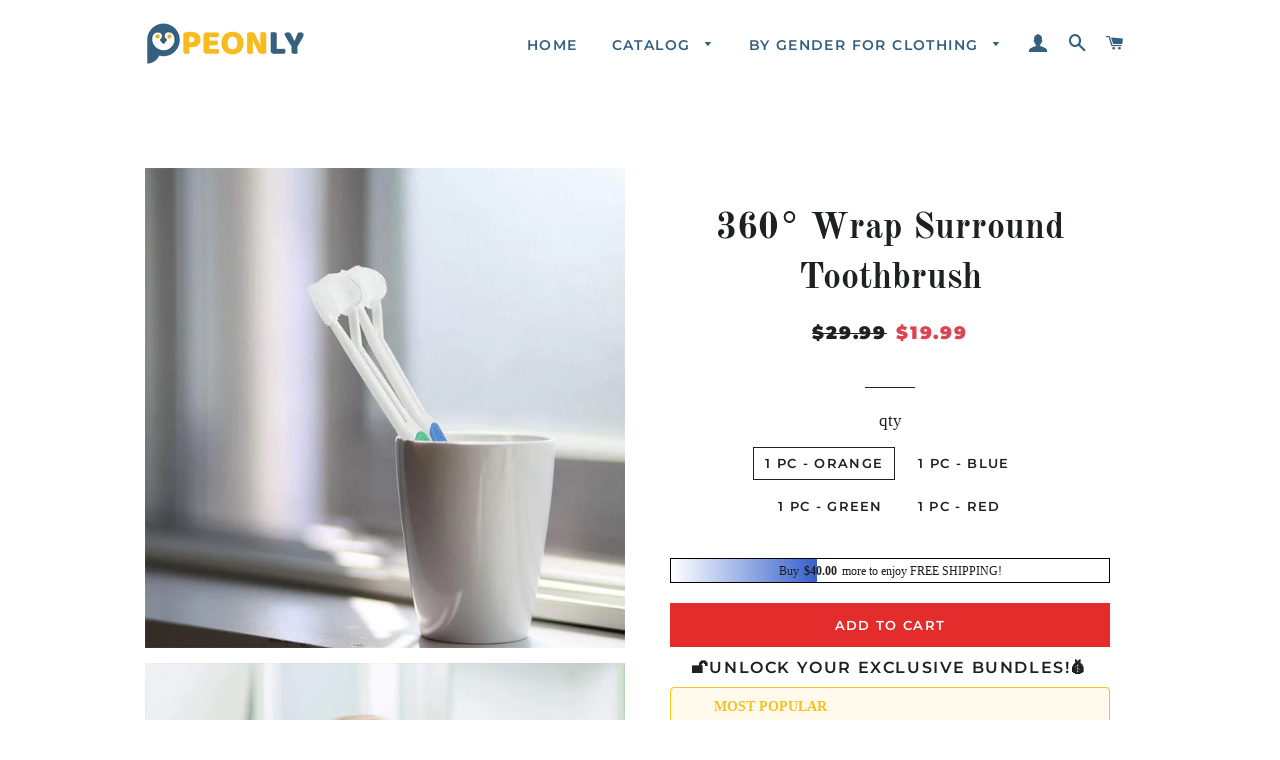

--- FILE ---
content_type: text/html; charset=utf-8
request_url: https://www.peonlyshop.com/products/360-wrap-surround-toothbrush
body_size: 23901
content:
<!doctype html>
<html class="no-js" lang="en">
<head>

  <!-- Basic page needs ================================================== -->
  <meta charset="utf-8">
  <meta http-equiv="X-UA-Compatible" content="IE=edge,chrome=1">
  <meta name="google-site-verification" content="ShEcAX52xSKvHrTFX6v3_3IxJeGo0yoo03zVmQQZoV4" />
  <meta name="google-site-verification" content="Py6v4MNzO85fO1NEZygvgbM1SzVuT-yYGrZS70MXr20" />


  
  
    <link rel="shortcut icon" href="//www.peonlyshop.com/cdn/shop/files/394f7bdae42e8bc8fc7dbbca7bdfc41f_32x32.png?v=1620695346" type="image/png" />
  

  <!-- Title and description ================================================== -->
  <title>
  360° Wrap Surround Toothbrush &ndash; peonlyshop
  </title>

  
  <meta name="description" content="FEATURES Our soft bristle brushes offer easier, faster, and more complete access to all teeth, without the struggle! Experts find brushing for special needs much easier with 3 sided toothbrushes, and with our expansion pleats that allow bristles to adjust to different tooth widths and massage gum-line&#39;s, it&#39;s now even ">
  

  <!-- Google Tag Manager -->
<script>(function(w,d,s,l,i){w[l]=w[l]||[];w[l].push({'gtm.start':
new Date().getTime(),event:'gtm.js'});var f=d.getElementsByTagName(s)[0],
j=d.createElement(s),dl=l!='dataLayer'?'&l='+l:'';j.async=true;j.src=
'https://www.googletagmanager.com/gtm.js?id='+i+dl;f.parentNode.insertBefore(j,f);
})(window,document,'script','dataLayer','GTM-P9QM69S');</script>
<!-- End Google Tag Manager -->

  <!-- Helpers ================================================== -->
  <!-- /snippets/social-meta-tags.liquid -->




<meta property="og:site_name" content="peonlyshop">
<meta property="og:url" content="https://www.peonlyshop.com/products/360-wrap-surround-toothbrush">
<meta property="og:title" content="360° Wrap Surround Toothbrush">
<meta property="og:type" content="product">
<meta property="og:description" content="FEATURES Our soft bristle brushes offer easier, faster, and more complete access to all teeth, without the struggle! Experts find brushing for special needs much easier with 3 sided toothbrushes, and with our expansion pleats that allow bristles to adjust to different tooth widths and massage gum-line&#39;s, it&#39;s now even ">

  <meta property="og:price:amount" content="19.99">
  <meta property="og:price:currency" content="USD">

<meta property="og:image" content="http://www.peonlyshop.com/cdn/shop/products/8_7ba173b5-7b01-47a2-882a-2ad29e0acbc3_1200x1200.jpg?v=1620383406"><meta property="og:image" content="http://www.peonlyshop.com/cdn/shop/products/7_923f9ba6-e3e9-4d84-aae6-c43b03d4a846_1200x1200.jpg?v=1620383406"><meta property="og:image" content="http://www.peonlyshop.com/cdn/shop/products/1_b5763931-3404-4ed6-ac3c-77a268daa6d5_1200x1200.jpg?v=1620383406">
<meta property="og:image:secure_url" content="https://www.peonlyshop.com/cdn/shop/products/8_7ba173b5-7b01-47a2-882a-2ad29e0acbc3_1200x1200.jpg?v=1620383406"><meta property="og:image:secure_url" content="https://www.peonlyshop.com/cdn/shop/products/7_923f9ba6-e3e9-4d84-aae6-c43b03d4a846_1200x1200.jpg?v=1620383406"><meta property="og:image:secure_url" content="https://www.peonlyshop.com/cdn/shop/products/1_b5763931-3404-4ed6-ac3c-77a268daa6d5_1200x1200.jpg?v=1620383406">


<meta name="twitter:card" content="summary_large_image">
<meta name="twitter:title" content="360° Wrap Surround Toothbrush">
<meta name="twitter:description" content="FEATURES Our soft bristle brushes offer easier, faster, and more complete access to all teeth, without the struggle! Experts find brushing for special needs much easier with 3 sided toothbrushes, and with our expansion pleats that allow bristles to adjust to different tooth widths and massage gum-line&#39;s, it&#39;s now even ">

  <link rel="canonical" href="https://www.peonlyshop.com/products/360-wrap-surround-toothbrush">
  <meta name="viewport" content="width=device-width,initial-scale=1,shrink-to-fit=no">
  <meta name="theme-color" content="#e32c2b">

  <!-- CSS ================================================== -->
  <link href="//www.peonlyshop.com/cdn/shop/t/4/assets/timber.scss.css?v=35402891295428150331759333735" rel="stylesheet" type="text/css" media="all" />
  <link href="//www.peonlyshop.com/cdn/shop/t/4/assets/theme.scss.css?v=30582277901753697871759333735" rel="stylesheet" type="text/css" media="all" />

    
    
  
  
  
  <!-- Sections ================================================== -->
  <script>
    window.theme = window.theme || {};
    theme.strings = {
      zoomClose: "Close (Esc)",
      zoomPrev: "Previous (Left arrow key)",
      zoomNext: "Next (Right arrow key)",
      moneyFormat: "${{amount}}",
      addressError: "Error looking up that address",
      addressNoResults: "No results for that address",
      addressQueryLimit: "You have exceeded the Google API usage limit. Consider upgrading to a \u003ca href=\"https:\/\/developers.google.com\/maps\/premium\/usage-limits\"\u003ePremium Plan\u003c\/a\u003e.",
      authError: "There was a problem authenticating your Google Maps account.",
      cartEmpty: "Your cart is currently empty.",
      cartCookie: "Enable cookies to use the shopping cart",
      cartSavings: "You're saving [savings]",
      productSlideLabel: "Slide [slide_number] of [slide_max]."
    };
    theme.settings = {
      cartType: "page",
      gridType: null
    };
  </script>

  <script src="//www.peonlyshop.com/cdn/shop/t/4/assets/jquery-2.2.3.min.js?v=58211863146907186831710405622" type="text/javascript"></script>

  <script src="//www.peonlyshop.com/cdn/shop/t/4/assets/lazysizes.min.js?v=155223123402716617051710405622" async="async"></script>

  <script src="//www.peonlyshop.com/cdn/shop/t/4/assets/theme.js?v=123858095158297058551710405622" defer="defer"></script>

  <!-- Header hook for plugins ================================================== -->
  <script>window.performance && window.performance.mark && window.performance.mark('shopify.content_for_header.start');</script><meta id="shopify-digital-wallet" name="shopify-digital-wallet" content="/56592433310/digital_wallets/dialog">
<meta name="shopify-checkout-api-token" content="763b7bd2e931838241df6f66909284ac">
<meta id="in-context-paypal-metadata" data-shop-id="56592433310" data-venmo-supported="false" data-environment="production" data-locale="en_US" data-paypal-v4="true" data-currency="USD">
<link rel="alternate" type="application/json+oembed" href="https://www.peonlyshop.com/products/360-wrap-surround-toothbrush.oembed">
<script async="async" src="/checkouts/internal/preloads.js?locale=en-US"></script>
<script id="shopify-features" type="application/json">{"accessToken":"763b7bd2e931838241df6f66909284ac","betas":["rich-media-storefront-analytics"],"domain":"www.peonlyshop.com","predictiveSearch":true,"shopId":56592433310,"locale":"en"}</script>
<script>var Shopify = Shopify || {};
Shopify.shop = "peonly.myshopify.com";
Shopify.locale = "en";
Shopify.currency = {"active":"USD","rate":"1.0"};
Shopify.country = "US";
Shopify.theme = {"name":"peonlyshop + paypal","id":136463581342,"schema_name":"Brooklyn","schema_version":"16.0.3","theme_store_id":null,"role":"main"};
Shopify.theme.handle = "null";
Shopify.theme.style = {"id":null,"handle":null};
Shopify.cdnHost = "www.peonlyshop.com/cdn";
Shopify.routes = Shopify.routes || {};
Shopify.routes.root = "/";</script>
<script type="module">!function(o){(o.Shopify=o.Shopify||{}).modules=!0}(window);</script>
<script>!function(o){function n(){var o=[];function n(){o.push(Array.prototype.slice.apply(arguments))}return n.q=o,n}var t=o.Shopify=o.Shopify||{};t.loadFeatures=n(),t.autoloadFeatures=n()}(window);</script>
<script id="shop-js-analytics" type="application/json">{"pageType":"product"}</script>
<script defer="defer" async type="module" src="//www.peonlyshop.com/cdn/shopifycloud/shop-js/modules/v2/client.init-shop-cart-sync_BdyHc3Nr.en.esm.js"></script>
<script defer="defer" async type="module" src="//www.peonlyshop.com/cdn/shopifycloud/shop-js/modules/v2/chunk.common_Daul8nwZ.esm.js"></script>
<script type="module">
  await import("//www.peonlyshop.com/cdn/shopifycloud/shop-js/modules/v2/client.init-shop-cart-sync_BdyHc3Nr.en.esm.js");
await import("//www.peonlyshop.com/cdn/shopifycloud/shop-js/modules/v2/chunk.common_Daul8nwZ.esm.js");

  window.Shopify.SignInWithShop?.initShopCartSync?.({"fedCMEnabled":true,"windoidEnabled":true});

</script>
<script>(function() {
  var isLoaded = false;
  function asyncLoad() {
    if (isLoaded) return;
    isLoaded = true;
    var urls = ["https:\/\/loox.io\/widget\/9tsf082uK_\/loox.1714108636654.js?shop=peonly.myshopify.com","https:\/\/mds.oceanpayment.com\/assets\/shopifylogo\/paypal,visa,mastercard,maestro,jcb,american_express,diners_club,discover,klarna.js?shop=peonly.myshopify.com"];
    for (var i = 0; i < urls.length; i++) {
      var s = document.createElement('script');
      s.type = 'text/javascript';
      s.async = true;
      s.src = urls[i];
      var x = document.getElementsByTagName('script')[0];
      x.parentNode.insertBefore(s, x);
    }
  };
  if(window.attachEvent) {
    window.attachEvent('onload', asyncLoad);
  } else {
    window.addEventListener('load', asyncLoad, false);
  }
})();</script>
<script id="__st">var __st={"a":56592433310,"offset":-36000,"reqid":"fc4a36a1-9bf7-4812-b346-660249e75a68-1768979954","pageurl":"www.peonlyshop.com\/products\/360-wrap-surround-toothbrush","u":"31375a0a21e5","p":"product","rtyp":"product","rid":6696044036254};</script>
<script>window.ShopifyPaypalV4VisibilityTracking = true;</script>
<script id="captcha-bootstrap">!function(){'use strict';const t='contact',e='account',n='new_comment',o=[[t,t],['blogs',n],['comments',n],[t,'customer']],c=[[e,'customer_login'],[e,'guest_login'],[e,'recover_customer_password'],[e,'create_customer']],r=t=>t.map((([t,e])=>`form[action*='/${t}']:not([data-nocaptcha='true']) input[name='form_type'][value='${e}']`)).join(','),a=t=>()=>t?[...document.querySelectorAll(t)].map((t=>t.form)):[];function s(){const t=[...o],e=r(t);return a(e)}const i='password',u='form_key',d=['recaptcha-v3-token','g-recaptcha-response','h-captcha-response',i],f=()=>{try{return window.sessionStorage}catch{return}},m='__shopify_v',_=t=>t.elements[u];function p(t,e,n=!1){try{const o=window.sessionStorage,c=JSON.parse(o.getItem(e)),{data:r}=function(t){const{data:e,action:n}=t;return t[m]||n?{data:e,action:n}:{data:t,action:n}}(c);for(const[e,n]of Object.entries(r))t.elements[e]&&(t.elements[e].value=n);n&&o.removeItem(e)}catch(o){console.error('form repopulation failed',{error:o})}}const l='form_type',E='cptcha';function T(t){t.dataset[E]=!0}const w=window,h=w.document,L='Shopify',v='ce_forms',y='captcha';let A=!1;((t,e)=>{const n=(g='f06e6c50-85a8-45c8-87d0-21a2b65856fe',I='https://cdn.shopify.com/shopifycloud/storefront-forms-hcaptcha/ce_storefront_forms_captcha_hcaptcha.v1.5.2.iife.js',D={infoText:'Protected by hCaptcha',privacyText:'Privacy',termsText:'Terms'},(t,e,n)=>{const o=w[L][v],c=o.bindForm;if(c)return c(t,g,e,D).then(n);var r;o.q.push([[t,g,e,D],n]),r=I,A||(h.body.append(Object.assign(h.createElement('script'),{id:'captcha-provider',async:!0,src:r})),A=!0)});var g,I,D;w[L]=w[L]||{},w[L][v]=w[L][v]||{},w[L][v].q=[],w[L][y]=w[L][y]||{},w[L][y].protect=function(t,e){n(t,void 0,e),T(t)},Object.freeze(w[L][y]),function(t,e,n,w,h,L){const[v,y,A,g]=function(t,e,n){const i=e?o:[],u=t?c:[],d=[...i,...u],f=r(d),m=r(i),_=r(d.filter((([t,e])=>n.includes(e))));return[a(f),a(m),a(_),s()]}(w,h,L),I=t=>{const e=t.target;return e instanceof HTMLFormElement?e:e&&e.form},D=t=>v().includes(t);t.addEventListener('submit',(t=>{const e=I(t);if(!e)return;const n=D(e)&&!e.dataset.hcaptchaBound&&!e.dataset.recaptchaBound,o=_(e),c=g().includes(e)&&(!o||!o.value);(n||c)&&t.preventDefault(),c&&!n&&(function(t){try{if(!f())return;!function(t){const e=f();if(!e)return;const n=_(t);if(!n)return;const o=n.value;o&&e.removeItem(o)}(t);const e=Array.from(Array(32),(()=>Math.random().toString(36)[2])).join('');!function(t,e){_(t)||t.append(Object.assign(document.createElement('input'),{type:'hidden',name:u})),t.elements[u].value=e}(t,e),function(t,e){const n=f();if(!n)return;const o=[...t.querySelectorAll(`input[type='${i}']`)].map((({name:t})=>t)),c=[...d,...o],r={};for(const[a,s]of new FormData(t).entries())c.includes(a)||(r[a]=s);n.setItem(e,JSON.stringify({[m]:1,action:t.action,data:r}))}(t,e)}catch(e){console.error('failed to persist form',e)}}(e),e.submit())}));const S=(t,e)=>{t&&!t.dataset[E]&&(n(t,e.some((e=>e===t))),T(t))};for(const o of['focusin','change'])t.addEventListener(o,(t=>{const e=I(t);D(e)&&S(e,y())}));const B=e.get('form_key'),M=e.get(l),P=B&&M;t.addEventListener('DOMContentLoaded',(()=>{const t=y();if(P)for(const e of t)e.elements[l].value===M&&p(e,B);[...new Set([...A(),...v().filter((t=>'true'===t.dataset.shopifyCaptcha))])].forEach((e=>S(e,t)))}))}(h,new URLSearchParams(w.location.search),n,t,e,['guest_login'])})(!0,!0)}();</script>
<script integrity="sha256-4kQ18oKyAcykRKYeNunJcIwy7WH5gtpwJnB7kiuLZ1E=" data-source-attribution="shopify.loadfeatures" defer="defer" src="//www.peonlyshop.com/cdn/shopifycloud/storefront/assets/storefront/load_feature-a0a9edcb.js" crossorigin="anonymous"></script>
<script data-source-attribution="shopify.dynamic_checkout.dynamic.init">var Shopify=Shopify||{};Shopify.PaymentButton=Shopify.PaymentButton||{isStorefrontPortableWallets:!0,init:function(){window.Shopify.PaymentButton.init=function(){};var t=document.createElement("script");t.src="https://www.peonlyshop.com/cdn/shopifycloud/portable-wallets/latest/portable-wallets.en.js",t.type="module",document.head.appendChild(t)}};
</script>
<script data-source-attribution="shopify.dynamic_checkout.buyer_consent">
  function portableWalletsHideBuyerConsent(e){var t=document.getElementById("shopify-buyer-consent"),n=document.getElementById("shopify-subscription-policy-button");t&&n&&(t.classList.add("hidden"),t.setAttribute("aria-hidden","true"),n.removeEventListener("click",e))}function portableWalletsShowBuyerConsent(e){var t=document.getElementById("shopify-buyer-consent"),n=document.getElementById("shopify-subscription-policy-button");t&&n&&(t.classList.remove("hidden"),t.removeAttribute("aria-hidden"),n.addEventListener("click",e))}window.Shopify?.PaymentButton&&(window.Shopify.PaymentButton.hideBuyerConsent=portableWalletsHideBuyerConsent,window.Shopify.PaymentButton.showBuyerConsent=portableWalletsShowBuyerConsent);
</script>
<script data-source-attribution="shopify.dynamic_checkout.cart.bootstrap">document.addEventListener("DOMContentLoaded",(function(){function t(){return document.querySelector("shopify-accelerated-checkout-cart, shopify-accelerated-checkout")}if(t())Shopify.PaymentButton.init();else{new MutationObserver((function(e,n){t()&&(Shopify.PaymentButton.init(),n.disconnect())})).observe(document.body,{childList:!0,subtree:!0})}}));
</script>
<link id="shopify-accelerated-checkout-styles" rel="stylesheet" media="screen" href="https://www.peonlyshop.com/cdn/shopifycloud/portable-wallets/latest/accelerated-checkout-backwards-compat.css" crossorigin="anonymous">
<style id="shopify-accelerated-checkout-cart">
        #shopify-buyer-consent {
  margin-top: 1em;
  display: inline-block;
  width: 100%;
}

#shopify-buyer-consent.hidden {
  display: none;
}

#shopify-subscription-policy-button {
  background: none;
  border: none;
  padding: 0;
  text-decoration: underline;
  font-size: inherit;
  cursor: pointer;
}

#shopify-subscription-policy-button::before {
  box-shadow: none;
}

      </style>

<script>window.performance && window.performance.mark && window.performance.mark('shopify.content_for_header.end');</script>

  <script src="//www.peonlyshop.com/cdn/shop/t/4/assets/modernizr.min.js?v=21391054748206432451710405622" type="text/javascript"></script>

  
  

  <!-- Global site tag (gtag.js) - Google Ads: 355246142 -->
<script async src="https://www.googletagmanager.com/gtag/js?id=AW-355246142"></script>
<script>
  window.dataLayer = window.dataLayer || [];
  function gtag(){dataLayer.push(arguments);}
  gtag('js', new Date());

  gtag('config', 'AW-355246142');
</script>

  
<!-- BEGIN app block: shopify://apps/vitals/blocks/app-embed/aeb48102-2a5a-4f39-bdbd-d8d49f4e20b8 --><link rel="preconnect" href="https://appsolve.io/" /><link rel="preconnect" href="https://cdn-sf.vitals.app/" /><script data-ver="58" id="vtlsAebData" class="notranslate">window.vtlsLiquidData = window.vtlsLiquidData || {};window.vtlsLiquidData.buildId = 56366;

window.vtlsLiquidData.apiHosts = {
	...window.vtlsLiquidData.apiHosts,
	"1": "https://appsolve.io"
};
	window.vtlsLiquidData.moduleSettings = {"1":{"3":"63c3e5","4":"center","5":"icon","44":"30_back,guaranteed,247_support,fast_shipping,secure_shop","85":"","86":20,"87":20,"148":100,"978":"{}","1060":"303030"},"16":{"232":true,"245":"bottom","246":"bottom","247":"Add to Cart","411":true,"417":false,"418":true,"477":"custom","478":"0e6cac","479":"ffffff","489":true,"843":"ffffff","844":"2e2e2e","921":false,"922":true,"923":true,"924":"1","925":"1","952":"{}","1021":true,"1110":false,"1154":0,"1155":true,"1156":true,"1157":false,"1158":0,"1159":false,"1160":false,"1161":false,"1162":false,"1163":false,"1182":false,"1183":true,"1184":"","1185":false},"48":{"469":true,"491":true,"588":true,"595":false,"603":"","605":"","606":"","781":true,"783":1,"876":0,"1076":true,"1105":0},"53":{"636":"4b8e15","637":"ffffff","638":0,"639":5,"640":"You save:","642":"Out of stock","643":"This item:","644":"Total Price:","645":true,"646":"Add to cart","647":"for","648":"with","649":"off","650":"each","651":"Buy","652":"Subtotal","653":"Discount","654":"Old price","655":0,"656":0,"657":0,"658":0,"659":"ffffff","660":14,"661":"center","671":"000000","702":"Quantity","731":"and","733":0,"734":"362e94","735":"8e86ed","736":true,"737":true,"738":true,"739":"right","740":60,"741":"Free of charge","742":"Free","743":"Claim gift","744":"1,2,4,5","750":"Gift","762":"Discount","763":false,"773":"Your product has been added to the cart.","786":"save","848":"ffffff","849":"f6f6f6","850":"4f4f4f","851":"Per item:","895":"eceeef","1007":"Pick another","1010":"{}","1012":false,"1028":"Other customers loved this offer","1029":"Add to order\t","1030":"Added to order","1031":"Check out","1032":1,"1033":"{}","1035":"See more","1036":"See less","1037":"{}","1077":"%","1083":"Check out","1085":100,"1086":"cd1900","1091":10,"1092":1,"1093":"{}","1164":"Free shipping","1188":"light","1190":"center","1191":"light","1192":"square"}};

window.vtlsLiquidData.shopThemeName = "Brooklyn";window.vtlsLiquidData.settingTranslation = {"1":{"85":{"en":""}},"53":{"640":{"en":"You save:"},"642":{"en":"Out of stock"},"643":{"en":"This item:"},"644":{"en":"Total Price:"},"646":{"en":"Add to cart"},"647":{"en":"for"},"648":{"en":"with"},"649":{"en":"off"},"650":{"en":"each"},"651":{"en":"Buy"},"652":{"en":"Subtotal"},"653":{"en":"Discount"},"654":{"en":"Old price"},"702":{"en":"Quantity"},"731":{"en":"and"},"741":{"en":"Free of charge"},"742":{"en":"Free"},"743":{"en":"Claim gift"},"750":{"en":"Gift"},"762":{"en":"Discount"},"773":{"en":"Your product has been added to the cart."},"786":{"en":"save"},"851":{"en":"Per item:"},"1007":{"en":"Pick another"},"1028":{"en":"Other customers loved this offer"},"1029":{"en":"Add to order\t"},"1030":{"en":"Added to order"},"1031":{"en":"Check out"},"1035":{"en":"See more"},"1036":{"en":"See less"},"1083":{"en":"Check out"},"1164":{"en":"Free shipping"},"1167":{"en":"Unavailable"}},"16":{"1184":{"en":""}}};window.vtlsLiquidData.ubOfferTypes={"2":[1,2]};window.vtlsLiquidData.usesFunctions=true;window.vtlsLiquidData.shopSettings={};window.vtlsLiquidData.shopSettings.cartType="page";window.vtlsLiquidData.spat="5cdab0f9460531837e8437392c3aa518";window.vtlsLiquidData.shopInfo={id:56592433310,domain:"www.peonlyshop.com",shopifyDomain:"peonly.myshopify.com",primaryLocaleIsoCode: "en",defaultCurrency:"USD",enabledCurrencies:["USD"],moneyFormat:"${{amount}}",moneyWithCurrencyFormat:"${{amount}} USD",appId:"1",appName:"Vitals",};window.vtlsLiquidData.acceptedScopes = {"1":[26,25,27,28,29,30,31,32,33,34,35,36,37,38,22,2,8,14,20,24,16,18,10,13,21,4,11,1,7,3,19,23,15,17,9,12]};window.vtlsLiquidData.product = {"id": 6696044036254,"available": true,"title": "360° Wrap Surround Toothbrush","handle": "360-wrap-surround-toothbrush","vendor": "vrsgs","type": "","tags": [],"description": "1","featured_image":{"src": "//www.peonlyshop.com/cdn/shop/products/8_7ba173b5-7b01-47a2-882a-2ad29e0acbc3.jpg?v=1620383406","aspect_ratio": "1.0"},"collectionIds": [266543399070],"variants": [{"id": 39830814097566,"title": "1 pc - orange","option1": "1 pc - orange","option2": null,"option3": null,"price": 1999,"compare_at_price": 2999,"available": true,"image":{"src": "//www.peonlyshop.com/cdn/shop/products/7_923f9ba6-e3e9-4d84-aae6-c43b03d4a846.jpg?v=1620383406","alt": "360° Wrap Surround Toothbrush","aspect_ratio": 1.0},"featured_media_id":21353061482654,"is_preorderable":0},{"id": 39830814195870,"title": "1 pc - blue","option1": "1 pc - blue","option2": null,"option3": null,"price": 1999,"compare_at_price": 2999,"available": true,"image":{"src": "//www.peonlyshop.com/cdn/shop/products/7_923f9ba6-e3e9-4d84-aae6-c43b03d4a846.jpg?v=1620383406","alt": "360° Wrap Surround Toothbrush","aspect_ratio": 1.0},"featured_media_id":21353061482654,"is_preorderable":0},{"id": 39830814228638,"title": "1 pc - green","option1": "1 pc - green","option2": null,"option3": null,"price": 1999,"compare_at_price": 2999,"available": true,"image":{"src": "//www.peonlyshop.com/cdn/shop/products/7_923f9ba6-e3e9-4d84-aae6-c43b03d4a846.jpg?v=1620383406","alt": "360° Wrap Surround Toothbrush","aspect_ratio": 1.0},"featured_media_id":21353061482654,"is_preorderable":0},{"id": 39830814261406,"title": "1 pc - red","option1": "1 pc - red","option2": null,"option3": null,"price": 1999,"compare_at_price": 2999,"available": true,"image":{"src": "//www.peonlyshop.com/cdn/shop/products/7_923f9ba6-e3e9-4d84-aae6-c43b03d4a846.jpg?v=1620383406","alt": "360° Wrap Surround Toothbrush","aspect_ratio": 1.0},"featured_media_id":21353061482654,"is_preorderable":0}],"options": [{"name": "qty"}],"metafields": {"reviews": {}}};window.vtlsLiquidData.cacheKeys = [1714522205,1732707825,0,1763064557,1714522205,0,0,1714522205 ];</script><script id="vtlsAebDynamicFunctions" class="notranslate">window.vtlsLiquidData = window.vtlsLiquidData || {};window.vtlsLiquidData.dynamicFunctions = ({$,vitalsGet,vitalsSet,VITALS_GET_$_DESCRIPTION,VITALS_GET_$_END_SECTION,VITALS_GET_$_ATC_FORM,VITALS_GET_$_ATC_BUTTON,submit_button,form_add_to_cart,cartItemVariantId,VITALS_EVENT_CART_UPDATED,VITALS_EVENT_DISCOUNTS_LOADED,VITALS_EVENT_RENDER_CAROUSEL_STARS,VITALS_EVENT_RENDER_COLLECTION_STARS,VITALS_EVENT_SMART_BAR_RENDERED,VITALS_EVENT_SMART_BAR_CLOSED,VITALS_EVENT_TABS_RENDERED,VITALS_EVENT_VARIANT_CHANGED,VITALS_EVENT_ATC_BUTTON_FOUND,VITALS_IS_MOBILE,VITALS_PAGE_TYPE,VITALS_APPEND_CSS,VITALS_HOOK__CAN_EXECUTE_CHECKOUT,VITALS_HOOK__GET_CUSTOM_CHECKOUT_URL_PARAMETERS,VITALS_HOOK__GET_CUSTOM_VARIANT_SELECTOR,VITALS_HOOK__GET_IMAGES_DEFAULT_SIZE,VITALS_HOOK__ON_CLICK_CHECKOUT_BUTTON,VITALS_HOOK__DONT_ACCELERATE_CHECKOUT,VITALS_HOOK__ON_ATC_STAY_ON_THE_SAME_PAGE,VITALS_HOOK__CAN_EXECUTE_ATC,VITALS_FLAG__IGNORE_VARIANT_ID_FROM_URL,VITALS_FLAG__UPDATE_ATC_BUTTON_REFERENCE,VITALS_FLAG__UPDATE_CART_ON_CHECKOUT,VITALS_FLAG__USE_CAPTURE_FOR_ATC_BUTTON,VITALS_FLAG__USE_FIRST_ATC_SPAN_FOR_PRE_ORDER,VITALS_FLAG__USE_HTML_FOR_STICKY_ATC_BUTTON,VITALS_FLAG__STOP_EXECUTION,VITALS_FLAG__USE_CUSTOM_COLLECTION_FILTER_DROPDOWN,VITALS_FLAG__PRE_ORDER_START_WITH_OBSERVER,VITALS_FLAG__PRE_ORDER_OBSERVER_DELAY,VITALS_FLAG__ON_CHECKOUT_CLICK_USE_CAPTURE_EVENT,handle,}) => {return {"147": {"location":"description","locator":"before"},"687": {"location":"form","locator":"after"},};};</script><script id="vtlsAebDocumentInjectors" class="notranslate">window.vtlsLiquidData = window.vtlsLiquidData || {};window.vtlsLiquidData.documentInjectors = ({$,vitalsGet,vitalsSet,VITALS_IS_MOBILE,VITALS_APPEND_CSS}) => {const documentInjectors = {};documentInjectors["1"]={};documentInjectors["1"]["d"]=[];documentInjectors["1"]["d"]["0"]={};documentInjectors["1"]["d"]["0"]["a"]=null;documentInjectors["1"]["d"]["0"]["s"]=".product-single__description.rte";documentInjectors["1"]["d"]["1"]={};documentInjectors["1"]["d"]["1"]["a"]=null;documentInjectors["1"]["d"]["1"]["s"]=".product-single__meta";documentInjectors["2"]={};documentInjectors["2"]["d"]=[];documentInjectors["2"]["d"]["0"]={};documentInjectors["2"]["d"]["0"]["a"]={"l":"after"};documentInjectors["2"]["d"]["0"]["s"]="main.main-content \u003e .wrapper \u003e #shopify-section-product-template \u003e #ProductSection--product-template \u003e .product-single";documentInjectors["3"]={};documentInjectors["3"]["d"]=[];documentInjectors["3"]["d"]["0"]={};documentInjectors["3"]["d"]["0"]["a"]={"js":"if($('.cart__subtotal').length \u003e= 2) {\n\t$('.cart__subtotal').first().html(left_subtotal);\n\t$('.cart__subtotal').last().html(right_subtotal);\n\t$('#bk-cart-subtotal-label').hide();\n} else {\n\t$('.cart__subtotal').html(cart_html);\n}"};documentInjectors["3"]["d"]["0"]["s"]=".cart__subtotal";documentInjectors["3"]["d"]["0"]["js"]=function(left_subtotal, right_subtotal, cart_html) { var vitalsDiscountsDiv = ".vitals-discounts";
if ($(vitalsDiscountsDiv).length === 0) {
if($('.cart__subtotal').length >= 2) {
	$('.cart__subtotal').first().html(left_subtotal);
	$('.cart__subtotal').last().html(right_subtotal);
	$('#bk-cart-subtotal-label').hide();
} else {
	$('.cart__subtotal').html(cart_html);
}
}

};documentInjectors["12"]={};documentInjectors["12"]["d"]=[];documentInjectors["12"]["d"]["0"]={};documentInjectors["12"]["d"]["0"]["a"]=[];documentInjectors["12"]["d"]["0"]["s"]="form[action*=\"\/cart\/add\"]:visible:not([id*=\"product-form-installment\"]):not([id*=\"product-installment-form\"]):not(.vtls-exclude-atc-injector *)";documentInjectors["12"]["d"]["1"]={};documentInjectors["12"]["d"]["1"]["a"]=null;documentInjectors["12"]["d"]["1"]["s"]=".product-single__form";documentInjectors["11"]={};documentInjectors["11"]["d"]=[];documentInjectors["11"]["d"]["0"]={};documentInjectors["11"]["d"]["0"]["a"]={"ctx":"inside","last":false};documentInjectors["11"]["d"]["0"]["s"]="[type=\"submit\"]:not(.swym-button)";documentInjectors["11"]["d"]["1"]={};documentInjectors["11"]["d"]["1"]["a"]={"ctx":"inside","last":false};documentInjectors["11"]["d"]["1"]["s"]="[name=\"add\"]:not(.swym-button)";documentInjectors["15"]={};documentInjectors["15"]["d"]=[];documentInjectors["15"]["d"]["0"]={};documentInjectors["15"]["d"]["0"]["a"]=[];documentInjectors["15"]["d"]["0"]["s"]="form[action*=\"\/cart\"] label[for*=\"updates\"][for*=\"_{{variant_id}}\"]";return documentInjectors;};</script><script id="vtlsAebBundle" src="https://cdn-sf.vitals.app/assets/js/bundle-a4d02c620db24a6b8995b5296c296c59.js" async></script>

<!-- END app block --><script src="https://cdn.shopify.com/extensions/019b8d54-2388-79d8-becc-d32a3afe2c7a/omnisend-50/assets/omnisend-in-shop.js" type="text/javascript" defer="defer"></script>
<link href="https://monorail-edge.shopifysvc.com" rel="dns-prefetch">
<script>(function(){if ("sendBeacon" in navigator && "performance" in window) {try {var session_token_from_headers = performance.getEntriesByType('navigation')[0].serverTiming.find(x => x.name == '_s').description;} catch {var session_token_from_headers = undefined;}var session_cookie_matches = document.cookie.match(/_shopify_s=([^;]*)/);var session_token_from_cookie = session_cookie_matches && session_cookie_matches.length === 2 ? session_cookie_matches[1] : "";var session_token = session_token_from_headers || session_token_from_cookie || "";function handle_abandonment_event(e) {var entries = performance.getEntries().filter(function(entry) {return /monorail-edge.shopifysvc.com/.test(entry.name);});if (!window.abandonment_tracked && entries.length === 0) {window.abandonment_tracked = true;var currentMs = Date.now();var navigation_start = performance.timing.navigationStart;var payload = {shop_id: 56592433310,url: window.location.href,navigation_start,duration: currentMs - navigation_start,session_token,page_type: "product"};window.navigator.sendBeacon("https://monorail-edge.shopifysvc.com/v1/produce", JSON.stringify({schema_id: "online_store_buyer_site_abandonment/1.1",payload: payload,metadata: {event_created_at_ms: currentMs,event_sent_at_ms: currentMs}}));}}window.addEventListener('pagehide', handle_abandonment_event);}}());</script>
<script id="web-pixels-manager-setup">(function e(e,d,r,n,o){if(void 0===o&&(o={}),!Boolean(null===(a=null===(i=window.Shopify)||void 0===i?void 0:i.analytics)||void 0===a?void 0:a.replayQueue)){var i,a;window.Shopify=window.Shopify||{};var t=window.Shopify;t.analytics=t.analytics||{};var s=t.analytics;s.replayQueue=[],s.publish=function(e,d,r){return s.replayQueue.push([e,d,r]),!0};try{self.performance.mark("wpm:start")}catch(e){}var l=function(){var e={modern:/Edge?\/(1{2}[4-9]|1[2-9]\d|[2-9]\d{2}|\d{4,})\.\d+(\.\d+|)|Firefox\/(1{2}[4-9]|1[2-9]\d|[2-9]\d{2}|\d{4,})\.\d+(\.\d+|)|Chrom(ium|e)\/(9{2}|\d{3,})\.\d+(\.\d+|)|(Maci|X1{2}).+ Version\/(15\.\d+|(1[6-9]|[2-9]\d|\d{3,})\.\d+)([,.]\d+|)( \(\w+\)|)( Mobile\/\w+|) Safari\/|Chrome.+OPR\/(9{2}|\d{3,})\.\d+\.\d+|(CPU[ +]OS|iPhone[ +]OS|CPU[ +]iPhone|CPU IPhone OS|CPU iPad OS)[ +]+(15[._]\d+|(1[6-9]|[2-9]\d|\d{3,})[._]\d+)([._]\d+|)|Android:?[ /-](13[3-9]|1[4-9]\d|[2-9]\d{2}|\d{4,})(\.\d+|)(\.\d+|)|Android.+Firefox\/(13[5-9]|1[4-9]\d|[2-9]\d{2}|\d{4,})\.\d+(\.\d+|)|Android.+Chrom(ium|e)\/(13[3-9]|1[4-9]\d|[2-9]\d{2}|\d{4,})\.\d+(\.\d+|)|SamsungBrowser\/([2-9]\d|\d{3,})\.\d+/,legacy:/Edge?\/(1[6-9]|[2-9]\d|\d{3,})\.\d+(\.\d+|)|Firefox\/(5[4-9]|[6-9]\d|\d{3,})\.\d+(\.\d+|)|Chrom(ium|e)\/(5[1-9]|[6-9]\d|\d{3,})\.\d+(\.\d+|)([\d.]+$|.*Safari\/(?![\d.]+ Edge\/[\d.]+$))|(Maci|X1{2}).+ Version\/(10\.\d+|(1[1-9]|[2-9]\d|\d{3,})\.\d+)([,.]\d+|)( \(\w+\)|)( Mobile\/\w+|) Safari\/|Chrome.+OPR\/(3[89]|[4-9]\d|\d{3,})\.\d+\.\d+|(CPU[ +]OS|iPhone[ +]OS|CPU[ +]iPhone|CPU IPhone OS|CPU iPad OS)[ +]+(10[._]\d+|(1[1-9]|[2-9]\d|\d{3,})[._]\d+)([._]\d+|)|Android:?[ /-](13[3-9]|1[4-9]\d|[2-9]\d{2}|\d{4,})(\.\d+|)(\.\d+|)|Mobile Safari.+OPR\/([89]\d|\d{3,})\.\d+\.\d+|Android.+Firefox\/(13[5-9]|1[4-9]\d|[2-9]\d{2}|\d{4,})\.\d+(\.\d+|)|Android.+Chrom(ium|e)\/(13[3-9]|1[4-9]\d|[2-9]\d{2}|\d{4,})\.\d+(\.\d+|)|Android.+(UC? ?Browser|UCWEB|U3)[ /]?(15\.([5-9]|\d{2,})|(1[6-9]|[2-9]\d|\d{3,})\.\d+)\.\d+|SamsungBrowser\/(5\.\d+|([6-9]|\d{2,})\.\d+)|Android.+MQ{2}Browser\/(14(\.(9|\d{2,})|)|(1[5-9]|[2-9]\d|\d{3,})(\.\d+|))(\.\d+|)|K[Aa][Ii]OS\/(3\.\d+|([4-9]|\d{2,})\.\d+)(\.\d+|)/},d=e.modern,r=e.legacy,n=navigator.userAgent;return n.match(d)?"modern":n.match(r)?"legacy":"unknown"}(),u="modern"===l?"modern":"legacy",c=(null!=n?n:{modern:"",legacy:""})[u],f=function(e){return[e.baseUrl,"/wpm","/b",e.hashVersion,"modern"===e.buildTarget?"m":"l",".js"].join("")}({baseUrl:d,hashVersion:r,buildTarget:u}),m=function(e){var d=e.version,r=e.bundleTarget,n=e.surface,o=e.pageUrl,i=e.monorailEndpoint;return{emit:function(e){var a=e.status,t=e.errorMsg,s=(new Date).getTime(),l=JSON.stringify({metadata:{event_sent_at_ms:s},events:[{schema_id:"web_pixels_manager_load/3.1",payload:{version:d,bundle_target:r,page_url:o,status:a,surface:n,error_msg:t},metadata:{event_created_at_ms:s}}]});if(!i)return console&&console.warn&&console.warn("[Web Pixels Manager] No Monorail endpoint provided, skipping logging."),!1;try{return self.navigator.sendBeacon.bind(self.navigator)(i,l)}catch(e){}var u=new XMLHttpRequest;try{return u.open("POST",i,!0),u.setRequestHeader("Content-Type","text/plain"),u.send(l),!0}catch(e){return console&&console.warn&&console.warn("[Web Pixels Manager] Got an unhandled error while logging to Monorail."),!1}}}}({version:r,bundleTarget:l,surface:e.surface,pageUrl:self.location.href,monorailEndpoint:e.monorailEndpoint});try{o.browserTarget=l,function(e){var d=e.src,r=e.async,n=void 0===r||r,o=e.onload,i=e.onerror,a=e.sri,t=e.scriptDataAttributes,s=void 0===t?{}:t,l=document.createElement("script"),u=document.querySelector("head"),c=document.querySelector("body");if(l.async=n,l.src=d,a&&(l.integrity=a,l.crossOrigin="anonymous"),s)for(var f in s)if(Object.prototype.hasOwnProperty.call(s,f))try{l.dataset[f]=s[f]}catch(e){}if(o&&l.addEventListener("load",o),i&&l.addEventListener("error",i),u)u.appendChild(l);else{if(!c)throw new Error("Did not find a head or body element to append the script");c.appendChild(l)}}({src:f,async:!0,onload:function(){if(!function(){var e,d;return Boolean(null===(d=null===(e=window.Shopify)||void 0===e?void 0:e.analytics)||void 0===d?void 0:d.initialized)}()){var d=window.webPixelsManager.init(e)||void 0;if(d){var r=window.Shopify.analytics;r.replayQueue.forEach((function(e){var r=e[0],n=e[1],o=e[2];d.publishCustomEvent(r,n,o)})),r.replayQueue=[],r.publish=d.publishCustomEvent,r.visitor=d.visitor,r.initialized=!0}}},onerror:function(){return m.emit({status:"failed",errorMsg:"".concat(f," has failed to load")})},sri:function(e){var d=/^sha384-[A-Za-z0-9+/=]+$/;return"string"==typeof e&&d.test(e)}(c)?c:"",scriptDataAttributes:o}),m.emit({status:"loading"})}catch(e){m.emit({status:"failed",errorMsg:(null==e?void 0:e.message)||"Unknown error"})}}})({shopId: 56592433310,storefrontBaseUrl: "https://www.peonlyshop.com",extensionsBaseUrl: "https://extensions.shopifycdn.com/cdn/shopifycloud/web-pixels-manager",monorailEndpoint: "https://monorail-edge.shopifysvc.com/unstable/produce_batch",surface: "storefront-renderer",enabledBetaFlags: ["2dca8a86"],webPixelsConfigList: [{"id":"145883294","configuration":"{\"apiURL\":\"https:\/\/api.omnisend.com\",\"appURL\":\"https:\/\/app.omnisend.com\",\"brandID\":\"65d2f8efc4e8d7c775ea1224\",\"trackingURL\":\"https:\/\/wt.omnisendlink.com\"}","eventPayloadVersion":"v1","runtimeContext":"STRICT","scriptVersion":"aa9feb15e63a302383aa48b053211bbb","type":"APP","apiClientId":186001,"privacyPurposes":["ANALYTICS","MARKETING","SALE_OF_DATA"],"dataSharingAdjustments":{"protectedCustomerApprovalScopes":["read_customer_address","read_customer_email","read_customer_name","read_customer_personal_data","read_customer_phone"]}},{"id":"shopify-app-pixel","configuration":"{}","eventPayloadVersion":"v1","runtimeContext":"STRICT","scriptVersion":"0450","apiClientId":"shopify-pixel","type":"APP","privacyPurposes":["ANALYTICS","MARKETING"]},{"id":"shopify-custom-pixel","eventPayloadVersion":"v1","runtimeContext":"LAX","scriptVersion":"0450","apiClientId":"shopify-pixel","type":"CUSTOM","privacyPurposes":["ANALYTICS","MARKETING"]}],isMerchantRequest: false,initData: {"shop":{"name":"peonlyshop","paymentSettings":{"currencyCode":"USD"},"myshopifyDomain":"peonly.myshopify.com","countryCode":"CN","storefrontUrl":"https:\/\/www.peonlyshop.com"},"customer":null,"cart":null,"checkout":null,"productVariants":[{"price":{"amount":19.99,"currencyCode":"USD"},"product":{"title":"360° Wrap Surround Toothbrush","vendor":"vrsgs","id":"6696044036254","untranslatedTitle":"360° Wrap Surround Toothbrush","url":"\/products\/360-wrap-surround-toothbrush","type":""},"id":"39830814097566","image":{"src":"\/\/www.peonlyshop.com\/cdn\/shop\/products\/7_923f9ba6-e3e9-4d84-aae6-c43b03d4a846.jpg?v=1620383406"},"sku":"CP10876-C086-E001","title":"1 pc - orange","untranslatedTitle":"1 pc - orange"},{"price":{"amount":19.99,"currencyCode":"USD"},"product":{"title":"360° Wrap Surround Toothbrush","vendor":"vrsgs","id":"6696044036254","untranslatedTitle":"360° Wrap Surround Toothbrush","url":"\/products\/360-wrap-surround-toothbrush","type":""},"id":"39830814195870","image":{"src":"\/\/www.peonlyshop.com\/cdn\/shop\/products\/7_923f9ba6-e3e9-4d84-aae6-c43b03d4a846.jpg?v=1620383406"},"sku":"CP10876-C008-E001","title":"1 pc - blue","untranslatedTitle":"1 pc - blue"},{"price":{"amount":19.99,"currencyCode":"USD"},"product":{"title":"360° Wrap Surround Toothbrush","vendor":"vrsgs","id":"6696044036254","untranslatedTitle":"360° Wrap Surround Toothbrush","url":"\/products\/360-wrap-surround-toothbrush","type":""},"id":"39830814228638","image":{"src":"\/\/www.peonlyshop.com\/cdn\/shop\/products\/7_923f9ba6-e3e9-4d84-aae6-c43b03d4a846.jpg?v=1620383406"},"sku":"CP10876-C004-E001","title":"1 pc - green","untranslatedTitle":"1 pc - green"},{"price":{"amount":19.99,"currencyCode":"USD"},"product":{"title":"360° Wrap Surround Toothbrush","vendor":"vrsgs","id":"6696044036254","untranslatedTitle":"360° Wrap Surround Toothbrush","url":"\/products\/360-wrap-surround-toothbrush","type":""},"id":"39830814261406","image":{"src":"\/\/www.peonlyshop.com\/cdn\/shop\/products\/7_923f9ba6-e3e9-4d84-aae6-c43b03d4a846.jpg?v=1620383406"},"sku":"CP10876-C002-E001","title":"1 pc - red","untranslatedTitle":"1 pc - red"}],"purchasingCompany":null},},"https://www.peonlyshop.com/cdn","fcfee988w5aeb613cpc8e4bc33m6693e112",{"modern":"","legacy":""},{"shopId":"56592433310","storefrontBaseUrl":"https:\/\/www.peonlyshop.com","extensionBaseUrl":"https:\/\/extensions.shopifycdn.com\/cdn\/shopifycloud\/web-pixels-manager","surface":"storefront-renderer","enabledBetaFlags":"[\"2dca8a86\"]","isMerchantRequest":"false","hashVersion":"fcfee988w5aeb613cpc8e4bc33m6693e112","publish":"custom","events":"[[\"page_viewed\",{}],[\"product_viewed\",{\"productVariant\":{\"price\":{\"amount\":19.99,\"currencyCode\":\"USD\"},\"product\":{\"title\":\"360° Wrap Surround Toothbrush\",\"vendor\":\"vrsgs\",\"id\":\"6696044036254\",\"untranslatedTitle\":\"360° Wrap Surround Toothbrush\",\"url\":\"\/products\/360-wrap-surround-toothbrush\",\"type\":\"\"},\"id\":\"39830814097566\",\"image\":{\"src\":\"\/\/www.peonlyshop.com\/cdn\/shop\/products\/7_923f9ba6-e3e9-4d84-aae6-c43b03d4a846.jpg?v=1620383406\"},\"sku\":\"CP10876-C086-E001\",\"title\":\"1 pc - orange\",\"untranslatedTitle\":\"1 pc - orange\"}}]]"});</script><script>
  window.ShopifyAnalytics = window.ShopifyAnalytics || {};
  window.ShopifyAnalytics.meta = window.ShopifyAnalytics.meta || {};
  window.ShopifyAnalytics.meta.currency = 'USD';
  var meta = {"product":{"id":6696044036254,"gid":"gid:\/\/shopify\/Product\/6696044036254","vendor":"vrsgs","type":"","handle":"360-wrap-surround-toothbrush","variants":[{"id":39830814097566,"price":1999,"name":"360° Wrap Surround Toothbrush - 1 pc - orange","public_title":"1 pc - orange","sku":"CP10876-C086-E001"},{"id":39830814195870,"price":1999,"name":"360° Wrap Surround Toothbrush - 1 pc - blue","public_title":"1 pc - blue","sku":"CP10876-C008-E001"},{"id":39830814228638,"price":1999,"name":"360° Wrap Surround Toothbrush - 1 pc - green","public_title":"1 pc - green","sku":"CP10876-C004-E001"},{"id":39830814261406,"price":1999,"name":"360° Wrap Surround Toothbrush - 1 pc - red","public_title":"1 pc - red","sku":"CP10876-C002-E001"}],"remote":false},"page":{"pageType":"product","resourceType":"product","resourceId":6696044036254,"requestId":"fc4a36a1-9bf7-4812-b346-660249e75a68-1768979954"}};
  for (var attr in meta) {
    window.ShopifyAnalytics.meta[attr] = meta[attr];
  }
</script>
<script class="analytics">
  (function () {
    var customDocumentWrite = function(content) {
      var jquery = null;

      if (window.jQuery) {
        jquery = window.jQuery;
      } else if (window.Checkout && window.Checkout.$) {
        jquery = window.Checkout.$;
      }

      if (jquery) {
        jquery('body').append(content);
      }
    };

    var hasLoggedConversion = function(token) {
      if (token) {
        return document.cookie.indexOf('loggedConversion=' + token) !== -1;
      }
      return false;
    }

    var setCookieIfConversion = function(token) {
      if (token) {
        var twoMonthsFromNow = new Date(Date.now());
        twoMonthsFromNow.setMonth(twoMonthsFromNow.getMonth() + 2);

        document.cookie = 'loggedConversion=' + token + '; expires=' + twoMonthsFromNow;
      }
    }

    var trekkie = window.ShopifyAnalytics.lib = window.trekkie = window.trekkie || [];
    if (trekkie.integrations) {
      return;
    }
    trekkie.methods = [
      'identify',
      'page',
      'ready',
      'track',
      'trackForm',
      'trackLink'
    ];
    trekkie.factory = function(method) {
      return function() {
        var args = Array.prototype.slice.call(arguments);
        args.unshift(method);
        trekkie.push(args);
        return trekkie;
      };
    };
    for (var i = 0; i < trekkie.methods.length; i++) {
      var key = trekkie.methods[i];
      trekkie[key] = trekkie.factory(key);
    }
    trekkie.load = function(config) {
      trekkie.config = config || {};
      trekkie.config.initialDocumentCookie = document.cookie;
      var first = document.getElementsByTagName('script')[0];
      var script = document.createElement('script');
      script.type = 'text/javascript';
      script.onerror = function(e) {
        var scriptFallback = document.createElement('script');
        scriptFallback.type = 'text/javascript';
        scriptFallback.onerror = function(error) {
                var Monorail = {
      produce: function produce(monorailDomain, schemaId, payload) {
        var currentMs = new Date().getTime();
        var event = {
          schema_id: schemaId,
          payload: payload,
          metadata: {
            event_created_at_ms: currentMs,
            event_sent_at_ms: currentMs
          }
        };
        return Monorail.sendRequest("https://" + monorailDomain + "/v1/produce", JSON.stringify(event));
      },
      sendRequest: function sendRequest(endpointUrl, payload) {
        // Try the sendBeacon API
        if (window && window.navigator && typeof window.navigator.sendBeacon === 'function' && typeof window.Blob === 'function' && !Monorail.isIos12()) {
          var blobData = new window.Blob([payload], {
            type: 'text/plain'
          });

          if (window.navigator.sendBeacon(endpointUrl, blobData)) {
            return true;
          } // sendBeacon was not successful

        } // XHR beacon

        var xhr = new XMLHttpRequest();

        try {
          xhr.open('POST', endpointUrl);
          xhr.setRequestHeader('Content-Type', 'text/plain');
          xhr.send(payload);
        } catch (e) {
          console.log(e);
        }

        return false;
      },
      isIos12: function isIos12() {
        return window.navigator.userAgent.lastIndexOf('iPhone; CPU iPhone OS 12_') !== -1 || window.navigator.userAgent.lastIndexOf('iPad; CPU OS 12_') !== -1;
      }
    };
    Monorail.produce('monorail-edge.shopifysvc.com',
      'trekkie_storefront_load_errors/1.1',
      {shop_id: 56592433310,
      theme_id: 136463581342,
      app_name: "storefront",
      context_url: window.location.href,
      source_url: "//www.peonlyshop.com/cdn/s/trekkie.storefront.cd680fe47e6c39ca5d5df5f0a32d569bc48c0f27.min.js"});

        };
        scriptFallback.async = true;
        scriptFallback.src = '//www.peonlyshop.com/cdn/s/trekkie.storefront.cd680fe47e6c39ca5d5df5f0a32d569bc48c0f27.min.js';
        first.parentNode.insertBefore(scriptFallback, first);
      };
      script.async = true;
      script.src = '//www.peonlyshop.com/cdn/s/trekkie.storefront.cd680fe47e6c39ca5d5df5f0a32d569bc48c0f27.min.js';
      first.parentNode.insertBefore(script, first);
    };
    trekkie.load(
      {"Trekkie":{"appName":"storefront","development":false,"defaultAttributes":{"shopId":56592433310,"isMerchantRequest":null,"themeId":136463581342,"themeCityHash":"17390293388877099031","contentLanguage":"en","currency":"USD","eventMetadataId":"f527e1b6-5474-4583-89de-f1501144a11c"},"isServerSideCookieWritingEnabled":true,"monorailRegion":"shop_domain","enabledBetaFlags":["65f19447"]},"Session Attribution":{},"S2S":{"facebookCapiEnabled":false,"source":"trekkie-storefront-renderer","apiClientId":580111}}
    );

    var loaded = false;
    trekkie.ready(function() {
      if (loaded) return;
      loaded = true;

      window.ShopifyAnalytics.lib = window.trekkie;

      var originalDocumentWrite = document.write;
      document.write = customDocumentWrite;
      try { window.ShopifyAnalytics.merchantGoogleAnalytics.call(this); } catch(error) {};
      document.write = originalDocumentWrite;

      window.ShopifyAnalytics.lib.page(null,{"pageType":"product","resourceType":"product","resourceId":6696044036254,"requestId":"fc4a36a1-9bf7-4812-b346-660249e75a68-1768979954","shopifyEmitted":true});

      var match = window.location.pathname.match(/checkouts\/(.+)\/(thank_you|post_purchase)/)
      var token = match? match[1]: undefined;
      if (!hasLoggedConversion(token)) {
        setCookieIfConversion(token);
        window.ShopifyAnalytics.lib.track("Viewed Product",{"currency":"USD","variantId":39830814097566,"productId":6696044036254,"productGid":"gid:\/\/shopify\/Product\/6696044036254","name":"360° Wrap Surround Toothbrush - 1 pc - orange","price":"19.99","sku":"CP10876-C086-E001","brand":"vrsgs","variant":"1 pc - orange","category":"","nonInteraction":true,"remote":false},undefined,undefined,{"shopifyEmitted":true});
      window.ShopifyAnalytics.lib.track("monorail:\/\/trekkie_storefront_viewed_product\/1.1",{"currency":"USD","variantId":39830814097566,"productId":6696044036254,"productGid":"gid:\/\/shopify\/Product\/6696044036254","name":"360° Wrap Surround Toothbrush - 1 pc - orange","price":"19.99","sku":"CP10876-C086-E001","brand":"vrsgs","variant":"1 pc - orange","category":"","nonInteraction":true,"remote":false,"referer":"https:\/\/www.peonlyshop.com\/products\/360-wrap-surround-toothbrush"});
      }
    });


        var eventsListenerScript = document.createElement('script');
        eventsListenerScript.async = true;
        eventsListenerScript.src = "//www.peonlyshop.com/cdn/shopifycloud/storefront/assets/shop_events_listener-3da45d37.js";
        document.getElementsByTagName('head')[0].appendChild(eventsListenerScript);

})();</script>
  <script>
  if (!window.ga || (window.ga && typeof window.ga !== 'function')) {
    window.ga = function ga() {
      (window.ga.q = window.ga.q || []).push(arguments);
      if (window.Shopify && window.Shopify.analytics && typeof window.Shopify.analytics.publish === 'function') {
        window.Shopify.analytics.publish("ga_stub_called", {}, {sendTo: "google_osp_migration"});
      }
      console.error("Shopify's Google Analytics stub called with:", Array.from(arguments), "\nSee https://help.shopify.com/manual/promoting-marketing/pixels/pixel-migration#google for more information.");
    };
    if (window.Shopify && window.Shopify.analytics && typeof window.Shopify.analytics.publish === 'function') {
      window.Shopify.analytics.publish("ga_stub_initialized", {}, {sendTo: "google_osp_migration"});
    }
  }
</script>
<script
  defer
  src="https://www.peonlyshop.com/cdn/shopifycloud/perf-kit/shopify-perf-kit-3.0.4.min.js"
  data-application="storefront-renderer"
  data-shop-id="56592433310"
  data-render-region="gcp-us-central1"
  data-page-type="product"
  data-theme-instance-id="136463581342"
  data-theme-name="Brooklyn"
  data-theme-version="16.0.3"
  data-monorail-region="shop_domain"
  data-resource-timing-sampling-rate="10"
  data-shs="true"
  data-shs-beacon="true"
  data-shs-export-with-fetch="true"
  data-shs-logs-sample-rate="1"
  data-shs-beacon-endpoint="https://www.peonlyshop.com/api/collect"
></script>
</head>


<body id="360-wrap-surround-toothbrush" class="template-product">
 
  <div id="shopify-section-header" class="shopify-section"><style data-shopify>.header-wrapper .site-nav__link,
  .header-wrapper .site-header__logo a,
  .header-wrapper .site-nav__dropdown-link,
  .header-wrapper .site-nav--has-dropdown > a.nav-focus,
  .header-wrapper .site-nav--has-dropdown.nav-hover > a,
  .header-wrapper .site-nav--has-dropdown:hover > a {
    color: #34607f;
  }

  .header-wrapper .site-header__logo a:hover,
  .header-wrapper .site-header__logo a:focus,
  .header-wrapper .site-nav__link:hover,
  .header-wrapper .site-nav__link:focus,
  .header-wrapper .site-nav--has-dropdown a:hover,
  .header-wrapper .site-nav--has-dropdown > a.nav-focus:hover,
  .header-wrapper .site-nav--has-dropdown > a.nav-focus:focus,
  .header-wrapper .site-nav--has-dropdown .site-nav__link:hover,
  .header-wrapper .site-nav--has-dropdown .site-nav__link:focus,
  .header-wrapper .site-nav--has-dropdown.nav-hover > a:hover,
  .header-wrapper .site-nav__dropdown a:focus {
    color: rgba(52, 96, 127, 0.75);
  }

  .header-wrapper .burger-icon,
  .header-wrapper .site-nav--has-dropdown:hover > a:before,
  .header-wrapper .site-nav--has-dropdown > a.nav-focus:before,
  .header-wrapper .site-nav--has-dropdown.nav-hover > a:before {
    background: #34607f;
  }

  .header-wrapper .site-nav__link:hover .burger-icon {
    background: rgba(52, 96, 127, 0.75);
  }

  .site-header__logo img {
    max-width: 160px;
  }

  @media screen and (max-width: 768px) {
    .site-header__logo img {
      max-width: 100%;
    }
  }</style><div data-section-id="header" data-section-type="header-section" data-template="product">
  <div id="NavDrawer" class="drawer drawer--left">
      <div class="drawer__inner drawer-left__inner">

    

    <ul class="mobile-nav">
      
        

          <li class="mobile-nav__item">
            <a
              href="/"
              class="mobile-nav__link"
              >
                Home
            </a>
          </li>

        
      
        
          <li class="mobile-nav__item">
            <div class="mobile-nav__has-sublist">
              <a
                href="/collections/all"
                class="mobile-nav__link"
                id="Label-2"
                >Catalog</a>
              <div class="mobile-nav__toggle">
                <button type="button" class="mobile-nav__toggle-btn icon-fallback-text" aria-controls="Linklist-2" aria-expanded="false">
                  <span class="icon-fallback-text mobile-nav__toggle-open">
                    <span class="icon icon-plus" aria-hidden="true"></span>
                    <span class="fallback-text">Expand submenu Catalog</span>
                  </span>
                  <span class="icon-fallback-text mobile-nav__toggle-close">
                    <span class="icon icon-minus" aria-hidden="true"></span>
                    <span class="fallback-text">Collapse submenu Catalog</span>
                  </span>
                </button>
              </div>
            </div>
            <ul class="mobile-nav__sublist" id="Linklist-2" aria-labelledby="Label-2" role="navigation">
              
              
                
                <li class="mobile-nav__item">
                  <div class="mobile-nav__has-sublist">
                    <a
                      href="/collections/clothing-accessories"
                      class="mobile-nav__link"
                      id="Label-2-1"
                      >
                        Clothing & Accessories
                    </a>
                    <div class="mobile-nav__toggle">
                      <button type="button" class="mobile-nav__toggle-btn icon-fallback-text" aria-controls="Linklist-2-1" aria-expanded="false">
                        <span class="icon-fallback-text mobile-nav__toggle-open">
                          <span class="icon icon-plus" aria-hidden="true"></span>
                          <span class="fallback-text">Expand submenu Catalog</span>
                        </span>
                        <span class="icon-fallback-text mobile-nav__toggle-close">
                          <span class="icon icon-minus" aria-hidden="true"></span>
                          <span class="fallback-text">Collapse submenu Catalog</span>
                        </span>
                      </button>
                    </div>
                  </div>
                  <ul class="mobile-nav__sublist mobile-nav__subsublist" id="Linklist-2-1" aria-labelledby="Label-2-1" role="navigation">
                    
                      <li class="mobile-nav__item">
                        <a
                          href="/collections/tops"
                          class="mobile-nav__link"
                          >
                            Tops
                        </a>
                      </li>
                    
                      <li class="mobile-nav__item">
                        <a
                          href="/collections/bottoms"
                          class="mobile-nav__link"
                          >
                            Bottoms
                        </a>
                      </li>
                    
                      <li class="mobile-nav__item">
                        <a
                          href="/collections/dress"
                          class="mobile-nav__link"
                          >
                            Dress
                        </a>
                      </li>
                    
                      <li class="mobile-nav__item">
                        <a
                          href="/collections/underwear"
                          class="mobile-nav__link"
                          >
                            Underwear
                        </a>
                      </li>
                    
                      <li class="mobile-nav__item">
                        <a
                          href="/collections/pajamas"
                          class="mobile-nav__link"
                          >
                            Pajamas
                        </a>
                      </li>
                    
                      <li class="mobile-nav__item">
                        <a
                          href="/collections/socks-others"
                          class="mobile-nav__link"
                          >
                            Socks &amp; Others
                        </a>
                      </li>
                    
                  </ul>
                </li>
                
              
                
                <li class="mobile-nav__item">
                  <div class="mobile-nav__has-sublist">
                    <a
                      href="/collections/bag-accessories"
                      class="mobile-nav__link"
                      id="Label-2-2"
                      >
                        Bag & Accessories
                    </a>
                    <div class="mobile-nav__toggle">
                      <button type="button" class="mobile-nav__toggle-btn icon-fallback-text" aria-controls="Linklist-2-2" aria-expanded="false">
                        <span class="icon-fallback-text mobile-nav__toggle-open">
                          <span class="icon icon-plus" aria-hidden="true"></span>
                          <span class="fallback-text">Expand submenu Catalog</span>
                        </span>
                        <span class="icon-fallback-text mobile-nav__toggle-close">
                          <span class="icon icon-minus" aria-hidden="true"></span>
                          <span class="fallback-text">Collapse submenu Catalog</span>
                        </span>
                      </button>
                    </div>
                  </div>
                  <ul class="mobile-nav__sublist mobile-nav__subsublist" id="Linklist-2-2" aria-labelledby="Label-2-2" role="navigation">
                    
                      <li class="mobile-nav__item">
                        <a
                          href="/collections/bag"
                          class="mobile-nav__link"
                          >
                            Bag
                        </a>
                      </li>
                    
                      <li class="mobile-nav__item">
                        <a
                          href="/collections/accessories"
                          class="mobile-nav__link"
                          >
                            Accessories
                        </a>
                      </li>
                    
                  </ul>
                </li>
                
              
                
                <li class="mobile-nav__item">
                  <div class="mobile-nav__has-sublist">
                    <a
                      href="/collections/shoes"
                      class="mobile-nav__link"
                      id="Label-2-3"
                      >
                        Shoes
                    </a>
                    <div class="mobile-nav__toggle">
                      <button type="button" class="mobile-nav__toggle-btn icon-fallback-text" aria-controls="Linklist-2-3" aria-expanded="false">
                        <span class="icon-fallback-text mobile-nav__toggle-open">
                          <span class="icon icon-plus" aria-hidden="true"></span>
                          <span class="fallback-text">Expand submenu Catalog</span>
                        </span>
                        <span class="icon-fallback-text mobile-nav__toggle-close">
                          <span class="icon icon-minus" aria-hidden="true"></span>
                          <span class="fallback-text">Collapse submenu Catalog</span>
                        </span>
                      </button>
                    </div>
                  </div>
                  <ul class="mobile-nav__sublist mobile-nav__subsublist" id="Linklist-2-3" aria-labelledby="Label-2-3" role="navigation">
                    
                      <li class="mobile-nav__item">
                        <a
                          href="/collections/sandals"
                          class="mobile-nav__link"
                          >
                            Sandals
                        </a>
                      </li>
                    
                      <li class="mobile-nav__item">
                        <a
                          href="/collections/sneakers"
                          class="mobile-nav__link"
                          >
                            Sneakers
                        </a>
                      </li>
                    
                      <li class="mobile-nav__item">
                        <a
                          href="/collections/slippers"
                          class="mobile-nav__link"
                          >
                            Slippers
                        </a>
                      </li>
                    
                      <li class="mobile-nav__item">
                        <a
                          href="/collections/boots"
                          class="mobile-nav__link"
                          >
                            Boots
                        </a>
                      </li>
                    
                      <li class="mobile-nav__item">
                        <a
                          href="/collections/casual-shoes"
                          class="mobile-nav__link"
                          >
                            Casual shoes
                        </a>
                      </li>
                    
                  </ul>
                </li>
                
              
                
                <li class="mobile-nav__item">
                  <div class="mobile-nav__has-sublist">
                    <a
                      href="/collections/houseware"
                      class="mobile-nav__link"
                      id="Label-2-4"
                      >
                        Houseware
                    </a>
                    <div class="mobile-nav__toggle">
                      <button type="button" class="mobile-nav__toggle-btn icon-fallback-text" aria-controls="Linklist-2-4" aria-expanded="false">
                        <span class="icon-fallback-text mobile-nav__toggle-open">
                          <span class="icon icon-plus" aria-hidden="true"></span>
                          <span class="fallback-text">Expand submenu Catalog</span>
                        </span>
                        <span class="icon-fallback-text mobile-nav__toggle-close">
                          <span class="icon icon-minus" aria-hidden="true"></span>
                          <span class="fallback-text">Collapse submenu Catalog</span>
                        </span>
                      </button>
                    </div>
                  </div>
                  <ul class="mobile-nav__sublist mobile-nav__subsublist" id="Linklist-2-4" aria-labelledby="Label-2-4" role="navigation">
                    
                      <li class="mobile-nav__item">
                        <a
                          href="/collections/cleaning"
                          class="mobile-nav__link"
                          >
                            Cleaning
                        </a>
                      </li>
                    
                      <li class="mobile-nav__item">
                        <a
                          href="/collections/storage"
                          class="mobile-nav__link"
                          >
                            Storage
                        </a>
                      </li>
                    
                      <li class="mobile-nav__item">
                        <a
                          href="/collections/kitchen"
                          class="mobile-nav__link"
                          >
                            Kitchen
                        </a>
                      </li>
                    
                      <li class="mobile-nav__item">
                        <a
                          href="/collections/bathroom"
                          class="mobile-nav__link"
                          >
                            Bathroom
                        </a>
                      </li>
                    
                      <li class="mobile-nav__item">
                        <a
                          href="/collections/decoration"
                          class="mobile-nav__link"
                          >
                            Decoration
                        </a>
                      </li>
                    
                      <li class="mobile-nav__item">
                        <a
                          href="/collections/smart-home"
                          class="mobile-nav__link"
                          >
                            Smart Home
                        </a>
                      </li>
                    
                  </ul>
                </li>
                
              
                
                <li class="mobile-nav__item">
                  <div class="mobile-nav__has-sublist">
                    <a
                      href="/collections/electronics"
                      class="mobile-nav__link"
                      id="Label-2-5"
                      >
                        Electronics
                    </a>
                    <div class="mobile-nav__toggle">
                      <button type="button" class="mobile-nav__toggle-btn icon-fallback-text" aria-controls="Linklist-2-5" aria-expanded="false">
                        <span class="icon-fallback-text mobile-nav__toggle-open">
                          <span class="icon icon-plus" aria-hidden="true"></span>
                          <span class="fallback-text">Expand submenu Catalog</span>
                        </span>
                        <span class="icon-fallback-text mobile-nav__toggle-close">
                          <span class="icon icon-minus" aria-hidden="true"></span>
                          <span class="fallback-text">Collapse submenu Catalog</span>
                        </span>
                      </button>
                    </div>
                  </div>
                  <ul class="mobile-nav__sublist mobile-nav__subsublist" id="Linklist-2-5" aria-labelledby="Label-2-5" role="navigation">
                    
                      <li class="mobile-nav__item">
                        <a
                          href="/collections/computer-accessories"
                          class="mobile-nav__link"
                          >
                            Computer Accessories
                        </a>
                      </li>
                    
                      <li class="mobile-nav__item">
                        <a
                          href="/collections/phone-accessories"
                          class="mobile-nav__link"
                          >
                            Phone Accessories
                        </a>
                      </li>
                    
                      <li class="mobile-nav__item">
                        <a
                          href="/collections/camera-accessories"
                          class="mobile-nav__link"
                          >
                            Camera Accessories
                        </a>
                      </li>
                    
                  </ul>
                </li>
                
              
                
                <li class="mobile-nav__item">
                  <div class="mobile-nav__has-sublist">
                    <a
                      href="/collections/tools"
                      class="mobile-nav__link"
                      id="Label-2-6"
                      >
                        Tools
                    </a>
                    <div class="mobile-nav__toggle">
                      <button type="button" class="mobile-nav__toggle-btn icon-fallback-text" aria-controls="Linklist-2-6" aria-expanded="false">
                        <span class="icon-fallback-text mobile-nav__toggle-open">
                          <span class="icon icon-plus" aria-hidden="true"></span>
                          <span class="fallback-text">Expand submenu Catalog</span>
                        </span>
                        <span class="icon-fallback-text mobile-nav__toggle-close">
                          <span class="icon icon-minus" aria-hidden="true"></span>
                          <span class="fallback-text">Collapse submenu Catalog</span>
                        </span>
                      </button>
                    </div>
                  </div>
                  <ul class="mobile-nav__sublist mobile-nav__subsublist" id="Linklist-2-6" aria-labelledby="Label-2-6" role="navigation">
                    
                      <li class="mobile-nav__item">
                        <a
                          href="/collections/gadgets"
                          class="mobile-nav__link"
                          >
                            Gadgets
                        </a>
                      </li>
                    
                      <li class="mobile-nav__item">
                        <a
                          href="/collections/hand-tools"
                          class="mobile-nav__link"
                          >
                            Hand tools
                        </a>
                      </li>
                    
                      <li class="mobile-nav__item">
                        <a
                          href="/collections/power-tools-accessories"
                          class="mobile-nav__link"
                          >
                            Power tools &amp; Accessories
                        </a>
                      </li>
                    
                  </ul>
                </li>
                
              
                
                <li class="mobile-nav__item">
                  <div class="mobile-nav__has-sublist">
                    <a
                      href="/collections/car"
                      class="mobile-nav__link"
                      id="Label-2-7"
                      >
                        Car
                    </a>
                    <div class="mobile-nav__toggle">
                      <button type="button" class="mobile-nav__toggle-btn icon-fallback-text" aria-controls="Linklist-2-7" aria-expanded="false">
                        <span class="icon-fallback-text mobile-nav__toggle-open">
                          <span class="icon icon-plus" aria-hidden="true"></span>
                          <span class="fallback-text">Expand submenu Catalog</span>
                        </span>
                        <span class="icon-fallback-text mobile-nav__toggle-close">
                          <span class="icon icon-minus" aria-hidden="true"></span>
                          <span class="fallback-text">Collapse submenu Catalog</span>
                        </span>
                      </button>
                    </div>
                  </div>
                  <ul class="mobile-nav__sublist mobile-nav__subsublist" id="Linklist-2-7" aria-labelledby="Label-2-7" role="navigation">
                    
                      <li class="mobile-nav__item">
                        <a
                          href="/collections/car-cleaning"
                          class="mobile-nav__link"
                          >
                            Car cleaning
                        </a>
                      </li>
                    
                      <li class="mobile-nav__item">
                        <a
                          href="/collections/car-accessories"
                          class="mobile-nav__link"
                          >
                            Car accessories
                        </a>
                      </li>
                    
                      <li class="mobile-nav__item">
                        <a
                          href="/collections/car-repair"
                          class="mobile-nav__link"
                          >
                            Car repair
                        </a>
                      </li>
                    
                      <li class="mobile-nav__item">
                        <a
                          href="/collections/car-decoration"
                          class="mobile-nav__link"
                          >
                            Car decoration
                        </a>
                      </li>
                    
                  </ul>
                </li>
                
              
                
                <li class="mobile-nav__item">
                  <div class="mobile-nav__has-sublist">
                    <a
                      href="/collections/pet"
                      class="mobile-nav__link"
                      id="Label-2-8"
                      >
                        Pet
                    </a>
                    <div class="mobile-nav__toggle">
                      <button type="button" class="mobile-nav__toggle-btn icon-fallback-text" aria-controls="Linklist-2-8" aria-expanded="false">
                        <span class="icon-fallback-text mobile-nav__toggle-open">
                          <span class="icon icon-plus" aria-hidden="true"></span>
                          <span class="fallback-text">Expand submenu Catalog</span>
                        </span>
                        <span class="icon-fallback-text mobile-nav__toggle-close">
                          <span class="icon icon-minus" aria-hidden="true"></span>
                          <span class="fallback-text">Collapse submenu Catalog</span>
                        </span>
                      </button>
                    </div>
                  </div>
                  <ul class="mobile-nav__sublist mobile-nav__subsublist" id="Linklist-2-8" aria-labelledby="Label-2-8" role="navigation">
                    
                      <li class="mobile-nav__item">
                        <a
                          href="/collections/pet-care"
                          class="mobile-nav__link"
                          >
                            Pet care
                        </a>
                      </li>
                    
                      <li class="mobile-nav__item">
                        <a
                          href="/collections/pet-1"
                          class="mobile-nav__link"
                          >
                            Pet toy
                        </a>
                      </li>
                    
                  </ul>
                </li>
                
              
                
                <li class="mobile-nav__item">
                  <div class="mobile-nav__has-sublist">
                    <a
                      href="/collections/health-beauty"
                      class="mobile-nav__link"
                      id="Label-2-9"
                      >
                        Health & Beauty
                    </a>
                    <div class="mobile-nav__toggle">
                      <button type="button" class="mobile-nav__toggle-btn icon-fallback-text" aria-controls="Linklist-2-9" aria-expanded="false">
                        <span class="icon-fallback-text mobile-nav__toggle-open">
                          <span class="icon icon-plus" aria-hidden="true"></span>
                          <span class="fallback-text">Expand submenu Catalog</span>
                        </span>
                        <span class="icon-fallback-text mobile-nav__toggle-close">
                          <span class="icon icon-minus" aria-hidden="true"></span>
                          <span class="fallback-text">Collapse submenu Catalog</span>
                        </span>
                      </button>
                    </div>
                  </div>
                  <ul class="mobile-nav__sublist mobile-nav__subsublist" id="Linklist-2-9" aria-labelledby="Label-2-9" role="navigation">
                    
                      <li class="mobile-nav__item">
                        <a
                          href="/collections/sport-outdoor"
                          class="mobile-nav__link"
                          >
                            Sport &amp; Outdoor
                        </a>
                      </li>
                    
                      <li class="mobile-nav__item">
                        <a
                          href="/collections/beauty"
                          class="mobile-nav__link"
                          >
                            Beauty
                        </a>
                      </li>
                    
                      <li class="mobile-nav__item">
                        <a
                          href="/collections/baby-products"
                          class="mobile-nav__link"
                          >
                            Baby Products
                        </a>
                      </li>
                    
                  </ul>
                </li>
                
              
                
                <li class="mobile-nav__item">
                  <div class="mobile-nav__has-sublist">
                    <a
                      href="/collections/toys-and-gifts"
                      class="mobile-nav__link"
                      id="Label-2-10"
                      >
                        Toys and gifts
                    </a>
                    <div class="mobile-nav__toggle">
                      <button type="button" class="mobile-nav__toggle-btn icon-fallback-text" aria-controls="Linklist-2-10" aria-expanded="false">
                        <span class="icon-fallback-text mobile-nav__toggle-open">
                          <span class="icon icon-plus" aria-hidden="true"></span>
                          <span class="fallback-text">Expand submenu Catalog</span>
                        </span>
                        <span class="icon-fallback-text mobile-nav__toggle-close">
                          <span class="icon icon-minus" aria-hidden="true"></span>
                          <span class="fallback-text">Collapse submenu Catalog</span>
                        </span>
                      </button>
                    </div>
                  </div>
                  <ul class="mobile-nav__sublist mobile-nav__subsublist" id="Linklist-2-10" aria-labelledby="Label-2-10" role="navigation">
                    
                      <li class="mobile-nav__item">
                        <a
                          href="/collections/toys"
                          class="mobile-nav__link"
                          >
                            Toys
                        </a>
                      </li>
                    
                      <li class="mobile-nav__item">
                        <a
                          href="/collections/gifts"
                          class="mobile-nav__link"
                          >
                            Gifts
                        </a>
                      </li>
                    
                  </ul>
                </li>
                
              
            </ul>
          </li>

          
      
        
          <li class="mobile-nav__item">
            <div class="mobile-nav__has-sublist">
              <a
                href="/collections/clothing-accessories"
                class="mobile-nav__link"
                id="Label-3"
                >By Gender for Clothing</a>
              <div class="mobile-nav__toggle">
                <button type="button" class="mobile-nav__toggle-btn icon-fallback-text" aria-controls="Linklist-3" aria-expanded="false">
                  <span class="icon-fallback-text mobile-nav__toggle-open">
                    <span class="icon icon-plus" aria-hidden="true"></span>
                    <span class="fallback-text">Expand submenu By Gender for Clothing</span>
                  </span>
                  <span class="icon-fallback-text mobile-nav__toggle-close">
                    <span class="icon icon-minus" aria-hidden="true"></span>
                    <span class="fallback-text">Collapse submenu By Gender for Clothing</span>
                  </span>
                </button>
              </div>
            </div>
            <ul class="mobile-nav__sublist" id="Linklist-3" aria-labelledby="Label-3" role="navigation">
              
              
                
                <li class="mobile-nav__item">
                  <a
                    href="/collections/for-man"
                    class="mobile-nav__link"
                    >
                      For Man
                  </a>
                </li>
                
              
                
                <li class="mobile-nav__item">
                  <a
                    href="/collections/for-woman"
                    class="mobile-nav__link"
                    >
                      For Woman
                  </a>
                </li>
                
              
            </ul>
          </li>

          
      
      
      <li class="mobile-nav__spacer"></li>

      
      
        
          <li class="mobile-nav__item mobile-nav__item--secondary">
            <a href="/account/login" id="customer_login_link">Log In</a>
          </li>
          <li class="mobile-nav__item mobile-nav__item--secondary">
            <a href="/account/register" id="customer_register_link">Create Account</a>
          </li>
        
      
      
        <li class="mobile-nav__item mobile-nav__item--secondary"><a href="/search">Search</a></li>
      
    </ul>
    <!-- //mobile-nav -->
  </div>


  </div>
  <div class="header-container drawer__header-container">
    <div class="header-wrapper" data-header-wrapper>
      
        
      

      <header class="site-header" role="banner">
        <div class="wrapper">
          <div class="grid--full grid--table">
            <div class="grid__item large--hide large--one-sixth one-quarter">
              <div class="site-nav--open site-nav--mobile">
                <button type="button" class="icon-fallback-text site-nav__link site-nav__link--burger js-drawer-open-button-left" aria-controls="NavDrawer">
                  <span class="burger-icon burger-icon--top"></span>
                  <span class="burger-icon burger-icon--mid"></span>
                  <span class="burger-icon burger-icon--bottom"></span>
                  <span class="fallback-text">Site navigation</span>
                </button>
              </div>
            </div>
            <div class="grid__item large--one-third medium-down--one-half">
              
              
                <div class="h1 site-header__logo large--left" itemscope itemtype="http://schema.org/Organization">
              
                

                <a href="/" itemprop="url" class="site-header__logo-link">
                  
                    <img class="site-header__logo-image" src="//www.peonlyshop.com/cdn/shop/files/logo_160x.png?v=1620695109" srcset="//www.peonlyshop.com/cdn/shop/files/logo_160x.png?v=1620695109 1x, //www.peonlyshop.com/cdn/shop/files/logo_160x@2x.png?v=1620695109 2x" alt="peonlyshop" itemprop="logo">

                    
                  
                </a>
              
                </div>
              
            </div>
            <nav class="grid__item large--two-thirds large--text-right medium-down--hide" role="navigation">
              
              <!-- begin site-nav -->
              <ul class="site-nav" id="AccessibleNav">
                
                  
                    <li class="site-nav__item">
                      <a
                        href="/"
                        class="site-nav__link"
                        data-meganav-type="child"
                        >
                          Home
                      </a>
                    </li>
                  
                
                  
                  
                    <li
                      class="site-nav__item site-nav--has-dropdown "
                      aria-haspopup="true"
                      data-meganav-type="parent">
                      <a
                        href="/collections/all"
                        class="site-nav__link"
                        data-meganav-type="parent"
                        aria-controls="MenuParent-2"
                        aria-expanded="false"
                        >
                          Catalog
                          <span class="icon icon-arrow-down" aria-hidden="true"></span>
                      </a>
                      <ul
                        id="MenuParent-2"
                        class="site-nav__dropdown site-nav--has-grandchildren"
                        data-meganav-dropdown>
                        
                          
                          
                            <li
                              class="site-nav__item site-nav--has-dropdown site-nav--has-dropdown-grandchild "
                              aria-haspopup="true">
                              <a
                                href="/collections/clothing-accessories"
                                class="site-nav__dropdown-link"
                                aria-controls="MenuChildren-2-1"
                                data-meganav-type="parent"
                                
                                tabindex="-1">
                                  Clothing &amp; Accessories
                                  <span class="icon icon-arrow-down" aria-hidden="true"></span>
                              </a>
                              <div class="site-nav__dropdown-grandchild">
                                <ul
                                  id="MenuChildren-2-1"
                                  data-meganav-dropdown>
                                  
                                    <li>
                                      <a
                                        href="/collections/tops"
                                        class="site-nav__dropdown-link"
                                        data-meganav-type="child"
                                        
                                        tabindex="-1">
                                          Tops
                                        </a>
                                    </li>
                                  
                                    <li>
                                      <a
                                        href="/collections/bottoms"
                                        class="site-nav__dropdown-link"
                                        data-meganav-type="child"
                                        
                                        tabindex="-1">
                                          Bottoms
                                        </a>
                                    </li>
                                  
                                    <li>
                                      <a
                                        href="/collections/dress"
                                        class="site-nav__dropdown-link"
                                        data-meganav-type="child"
                                        
                                        tabindex="-1">
                                          Dress
                                        </a>
                                    </li>
                                  
                                    <li>
                                      <a
                                        href="/collections/underwear"
                                        class="site-nav__dropdown-link"
                                        data-meganav-type="child"
                                        
                                        tabindex="-1">
                                          Underwear
                                        </a>
                                    </li>
                                  
                                    <li>
                                      <a
                                        href="/collections/pajamas"
                                        class="site-nav__dropdown-link"
                                        data-meganav-type="child"
                                        
                                        tabindex="-1">
                                          Pajamas
                                        </a>
                                    </li>
                                  
                                    <li>
                                      <a
                                        href="/collections/socks-others"
                                        class="site-nav__dropdown-link"
                                        data-meganav-type="child"
                                        
                                        tabindex="-1">
                                          Socks &amp; Others
                                        </a>
                                    </li>
                                  
                                </ul>
                              </div>
                            </li>
                          
                        
                          
                          
                            <li
                              class="site-nav__item site-nav--has-dropdown site-nav--has-dropdown-grandchild "
                              aria-haspopup="true">
                              <a
                                href="/collections/bag-accessories"
                                class="site-nav__dropdown-link"
                                aria-controls="MenuChildren-2-2"
                                data-meganav-type="parent"
                                
                                tabindex="-1">
                                  Bag &amp; Accessories
                                  <span class="icon icon-arrow-down" aria-hidden="true"></span>
                              </a>
                              <div class="site-nav__dropdown-grandchild">
                                <ul
                                  id="MenuChildren-2-2"
                                  data-meganav-dropdown>
                                  
                                    <li>
                                      <a
                                        href="/collections/bag"
                                        class="site-nav__dropdown-link"
                                        data-meganav-type="child"
                                        
                                        tabindex="-1">
                                          Bag
                                        </a>
                                    </li>
                                  
                                    <li>
                                      <a
                                        href="/collections/accessories"
                                        class="site-nav__dropdown-link"
                                        data-meganav-type="child"
                                        
                                        tabindex="-1">
                                          Accessories
                                        </a>
                                    </li>
                                  
                                </ul>
                              </div>
                            </li>
                          
                        
                          
                          
                            <li
                              class="site-nav__item site-nav--has-dropdown site-nav--has-dropdown-grandchild "
                              aria-haspopup="true">
                              <a
                                href="/collections/shoes"
                                class="site-nav__dropdown-link"
                                aria-controls="MenuChildren-2-3"
                                data-meganav-type="parent"
                                
                                tabindex="-1">
                                  Shoes
                                  <span class="icon icon-arrow-down" aria-hidden="true"></span>
                              </a>
                              <div class="site-nav__dropdown-grandchild">
                                <ul
                                  id="MenuChildren-2-3"
                                  data-meganav-dropdown>
                                  
                                    <li>
                                      <a
                                        href="/collections/sandals"
                                        class="site-nav__dropdown-link"
                                        data-meganav-type="child"
                                        
                                        tabindex="-1">
                                          Sandals
                                        </a>
                                    </li>
                                  
                                    <li>
                                      <a
                                        href="/collections/sneakers"
                                        class="site-nav__dropdown-link"
                                        data-meganav-type="child"
                                        
                                        tabindex="-1">
                                          Sneakers
                                        </a>
                                    </li>
                                  
                                    <li>
                                      <a
                                        href="/collections/slippers"
                                        class="site-nav__dropdown-link"
                                        data-meganav-type="child"
                                        
                                        tabindex="-1">
                                          Slippers
                                        </a>
                                    </li>
                                  
                                    <li>
                                      <a
                                        href="/collections/boots"
                                        class="site-nav__dropdown-link"
                                        data-meganav-type="child"
                                        
                                        tabindex="-1">
                                          Boots
                                        </a>
                                    </li>
                                  
                                    <li>
                                      <a
                                        href="/collections/casual-shoes"
                                        class="site-nav__dropdown-link"
                                        data-meganav-type="child"
                                        
                                        tabindex="-1">
                                          Casual shoes
                                        </a>
                                    </li>
                                  
                                </ul>
                              </div>
                            </li>
                          
                        
                          
                          
                            <li
                              class="site-nav__item site-nav--has-dropdown site-nav--has-dropdown-grandchild "
                              aria-haspopup="true">
                              <a
                                href="/collections/houseware"
                                class="site-nav__dropdown-link"
                                aria-controls="MenuChildren-2-4"
                                data-meganav-type="parent"
                                
                                tabindex="-1">
                                  Houseware
                                  <span class="icon icon-arrow-down" aria-hidden="true"></span>
                              </a>
                              <div class="site-nav__dropdown-grandchild">
                                <ul
                                  id="MenuChildren-2-4"
                                  data-meganav-dropdown>
                                  
                                    <li>
                                      <a
                                        href="/collections/cleaning"
                                        class="site-nav__dropdown-link"
                                        data-meganav-type="child"
                                        
                                        tabindex="-1">
                                          Cleaning
                                        </a>
                                    </li>
                                  
                                    <li>
                                      <a
                                        href="/collections/storage"
                                        class="site-nav__dropdown-link"
                                        data-meganav-type="child"
                                        
                                        tabindex="-1">
                                          Storage
                                        </a>
                                    </li>
                                  
                                    <li>
                                      <a
                                        href="/collections/kitchen"
                                        class="site-nav__dropdown-link"
                                        data-meganav-type="child"
                                        
                                        tabindex="-1">
                                          Kitchen
                                        </a>
                                    </li>
                                  
                                    <li>
                                      <a
                                        href="/collections/bathroom"
                                        class="site-nav__dropdown-link"
                                        data-meganav-type="child"
                                        
                                        tabindex="-1">
                                          Bathroom
                                        </a>
                                    </li>
                                  
                                    <li>
                                      <a
                                        href="/collections/decoration"
                                        class="site-nav__dropdown-link"
                                        data-meganav-type="child"
                                        
                                        tabindex="-1">
                                          Decoration
                                        </a>
                                    </li>
                                  
                                    <li>
                                      <a
                                        href="/collections/smart-home"
                                        class="site-nav__dropdown-link"
                                        data-meganav-type="child"
                                        
                                        tabindex="-1">
                                          Smart Home
                                        </a>
                                    </li>
                                  
                                </ul>
                              </div>
                            </li>
                          
                        
                          
                          
                            <li
                              class="site-nav__item site-nav--has-dropdown site-nav--has-dropdown-grandchild "
                              aria-haspopup="true">
                              <a
                                href="/collections/electronics"
                                class="site-nav__dropdown-link"
                                aria-controls="MenuChildren-2-5"
                                data-meganav-type="parent"
                                
                                tabindex="-1">
                                  Electronics
                                  <span class="icon icon-arrow-down" aria-hidden="true"></span>
                              </a>
                              <div class="site-nav__dropdown-grandchild">
                                <ul
                                  id="MenuChildren-2-5"
                                  data-meganav-dropdown>
                                  
                                    <li>
                                      <a
                                        href="/collections/computer-accessories"
                                        class="site-nav__dropdown-link"
                                        data-meganav-type="child"
                                        
                                        tabindex="-1">
                                          Computer Accessories
                                        </a>
                                    </li>
                                  
                                    <li>
                                      <a
                                        href="/collections/phone-accessories"
                                        class="site-nav__dropdown-link"
                                        data-meganav-type="child"
                                        
                                        tabindex="-1">
                                          Phone Accessories
                                        </a>
                                    </li>
                                  
                                    <li>
                                      <a
                                        href="/collections/camera-accessories"
                                        class="site-nav__dropdown-link"
                                        data-meganav-type="child"
                                        
                                        tabindex="-1">
                                          Camera Accessories
                                        </a>
                                    </li>
                                  
                                </ul>
                              </div>
                            </li>
                          
                        
                          
                          
                            <li
                              class="site-nav__item site-nav--has-dropdown site-nav--has-dropdown-grandchild "
                              aria-haspopup="true">
                              <a
                                href="/collections/tools"
                                class="site-nav__dropdown-link"
                                aria-controls="MenuChildren-2-6"
                                data-meganav-type="parent"
                                
                                tabindex="-1">
                                  Tools
                                  <span class="icon icon-arrow-down" aria-hidden="true"></span>
                              </a>
                              <div class="site-nav__dropdown-grandchild">
                                <ul
                                  id="MenuChildren-2-6"
                                  data-meganav-dropdown>
                                  
                                    <li>
                                      <a
                                        href="/collections/gadgets"
                                        class="site-nav__dropdown-link"
                                        data-meganav-type="child"
                                        
                                        tabindex="-1">
                                          Gadgets
                                        </a>
                                    </li>
                                  
                                    <li>
                                      <a
                                        href="/collections/hand-tools"
                                        class="site-nav__dropdown-link"
                                        data-meganav-type="child"
                                        
                                        tabindex="-1">
                                          Hand tools
                                        </a>
                                    </li>
                                  
                                    <li>
                                      <a
                                        href="/collections/power-tools-accessories"
                                        class="site-nav__dropdown-link"
                                        data-meganav-type="child"
                                        
                                        tabindex="-1">
                                          Power tools &amp; Accessories
                                        </a>
                                    </li>
                                  
                                </ul>
                              </div>
                            </li>
                          
                        
                          
                          
                            <li
                              class="site-nav__item site-nav--has-dropdown site-nav--has-dropdown-grandchild "
                              aria-haspopup="true">
                              <a
                                href="/collections/car"
                                class="site-nav__dropdown-link"
                                aria-controls="MenuChildren-2-7"
                                data-meganav-type="parent"
                                
                                tabindex="-1">
                                  Car
                                  <span class="icon icon-arrow-down" aria-hidden="true"></span>
                              </a>
                              <div class="site-nav__dropdown-grandchild">
                                <ul
                                  id="MenuChildren-2-7"
                                  data-meganav-dropdown>
                                  
                                    <li>
                                      <a
                                        href="/collections/car-cleaning"
                                        class="site-nav__dropdown-link"
                                        data-meganav-type="child"
                                        
                                        tabindex="-1">
                                          Car cleaning
                                        </a>
                                    </li>
                                  
                                    <li>
                                      <a
                                        href="/collections/car-accessories"
                                        class="site-nav__dropdown-link"
                                        data-meganav-type="child"
                                        
                                        tabindex="-1">
                                          Car accessories
                                        </a>
                                    </li>
                                  
                                    <li>
                                      <a
                                        href="/collections/car-repair"
                                        class="site-nav__dropdown-link"
                                        data-meganav-type="child"
                                        
                                        tabindex="-1">
                                          Car repair
                                        </a>
                                    </li>
                                  
                                    <li>
                                      <a
                                        href="/collections/car-decoration"
                                        class="site-nav__dropdown-link"
                                        data-meganav-type="child"
                                        
                                        tabindex="-1">
                                          Car decoration
                                        </a>
                                    </li>
                                  
                                </ul>
                              </div>
                            </li>
                          
                        
                          
                          
                            <li
                              class="site-nav__item site-nav--has-dropdown site-nav--has-dropdown-grandchild "
                              aria-haspopup="true">
                              <a
                                href="/collections/pet"
                                class="site-nav__dropdown-link"
                                aria-controls="MenuChildren-2-8"
                                data-meganav-type="parent"
                                
                                tabindex="-1">
                                  Pet
                                  <span class="icon icon-arrow-down" aria-hidden="true"></span>
                              </a>
                              <div class="site-nav__dropdown-grandchild">
                                <ul
                                  id="MenuChildren-2-8"
                                  data-meganav-dropdown>
                                  
                                    <li>
                                      <a
                                        href="/collections/pet-care"
                                        class="site-nav__dropdown-link"
                                        data-meganav-type="child"
                                        
                                        tabindex="-1">
                                          Pet care
                                        </a>
                                    </li>
                                  
                                    <li>
                                      <a
                                        href="/collections/pet-1"
                                        class="site-nav__dropdown-link"
                                        data-meganav-type="child"
                                        
                                        tabindex="-1">
                                          Pet toy
                                        </a>
                                    </li>
                                  
                                </ul>
                              </div>
                            </li>
                          
                        
                          
                          
                            <li
                              class="site-nav__item site-nav--has-dropdown site-nav--has-dropdown-grandchild "
                              aria-haspopup="true">
                              <a
                                href="/collections/health-beauty"
                                class="site-nav__dropdown-link"
                                aria-controls="MenuChildren-2-9"
                                data-meganav-type="parent"
                                
                                tabindex="-1">
                                  Health &amp; Beauty
                                  <span class="icon icon-arrow-down" aria-hidden="true"></span>
                              </a>
                              <div class="site-nav__dropdown-grandchild">
                                <ul
                                  id="MenuChildren-2-9"
                                  data-meganav-dropdown>
                                  
                                    <li>
                                      <a
                                        href="/collections/sport-outdoor"
                                        class="site-nav__dropdown-link"
                                        data-meganav-type="child"
                                        
                                        tabindex="-1">
                                          Sport &amp; Outdoor
                                        </a>
                                    </li>
                                  
                                    <li>
                                      <a
                                        href="/collections/beauty"
                                        class="site-nav__dropdown-link"
                                        data-meganav-type="child"
                                        
                                        tabindex="-1">
                                          Beauty
                                        </a>
                                    </li>
                                  
                                    <li>
                                      <a
                                        href="/collections/baby-products"
                                        class="site-nav__dropdown-link"
                                        data-meganav-type="child"
                                        
                                        tabindex="-1">
                                          Baby Products
                                        </a>
                                    </li>
                                  
                                </ul>
                              </div>
                            </li>
                          
                        
                          
                          
                            <li
                              class="site-nav__item site-nav--has-dropdown site-nav--has-dropdown-grandchild "
                              aria-haspopup="true">
                              <a
                                href="/collections/toys-and-gifts"
                                class="site-nav__dropdown-link"
                                aria-controls="MenuChildren-2-10"
                                data-meganav-type="parent"
                                
                                tabindex="-1">
                                  Toys and gifts
                                  <span class="icon icon-arrow-down" aria-hidden="true"></span>
                              </a>
                              <div class="site-nav__dropdown-grandchild">
                                <ul
                                  id="MenuChildren-2-10"
                                  data-meganav-dropdown>
                                  
                                    <li>
                                      <a
                                        href="/collections/toys"
                                        class="site-nav__dropdown-link"
                                        data-meganav-type="child"
                                        
                                        tabindex="-1">
                                          Toys
                                        </a>
                                    </li>
                                  
                                    <li>
                                      <a
                                        href="/collections/gifts"
                                        class="site-nav__dropdown-link"
                                        data-meganav-type="child"
                                        
                                        tabindex="-1">
                                          Gifts
                                        </a>
                                    </li>
                                  
                                </ul>
                              </div>
                            </li>
                          
                        
                      </ul>
                    </li>
                  
                
                  
                  
                    <li
                      class="site-nav__item site-nav--has-dropdown "
                      aria-haspopup="true"
                      data-meganav-type="parent">
                      <a
                        href="/collections/clothing-accessories"
                        class="site-nav__link"
                        data-meganav-type="parent"
                        aria-controls="MenuParent-3"
                        aria-expanded="false"
                        >
                          By Gender for Clothing
                          <span class="icon icon-arrow-down" aria-hidden="true"></span>
                      </a>
                      <ul
                        id="MenuParent-3"
                        class="site-nav__dropdown "
                        data-meganav-dropdown>
                        
                          
                            <li>
                              <a
                                href="/collections/for-man"
                                class="site-nav__dropdown-link"
                                data-meganav-type="child"
                                
                                tabindex="-1">
                                  For Man
                              </a>
                            </li>
                          
                        
                          
                            <li>
                              <a
                                href="/collections/for-woman"
                                class="site-nav__dropdown-link"
                                data-meganav-type="child"
                                
                                tabindex="-1">
                                  For Woman
                              </a>
                            </li>
                          
                        
                      </ul>
                    </li>
                  
                

                
                
                  <li class="site-nav__item site-nav__expanded-item site-nav__item--compressed">
                    <a class="site-nav__link site-nav__link--icon" href="/account">
                      <span class="icon-fallback-text">
                        <span class="icon icon-customer" aria-hidden="true"></span>
                        <span class="fallback-text">
                          
                            Log In
                          
                        </span>
                      </span>
                    </a>
                  </li>
                

                
                  
                  
                  <li class="site-nav__item site-nav__item--compressed">
                    <a href="/search" class="site-nav__link site-nav__link--icon" data-mfp-src="#SearchModal">
                      <span class="icon-fallback-text">
                        <span class="icon icon-search" aria-hidden="true"></span>
                        <span class="fallback-text">Search</span>
                      </span>
                    </a>
                  </li>
                

                <li class="site-nav__item site-nav__item--compressed">
                  <a href="/cart" class="site-nav__link site-nav__link--icon cart-link js-drawer-open-button-right" aria-controls="CartDrawer">
                    <span class="icon-fallback-text">
                      <span class="icon icon-cart" aria-hidden="true"></span>
                      <span class="fallback-text">Cart</span>
                    </span>
                    <span class="cart-link__bubble"></span>
                  </a>
                </li>

              </ul>
              <!-- //site-nav -->
            </nav>
            <div class="grid__item large--hide one-quarter">
              <div class="site-nav--mobile text-right">
                <a href="/cart" class="site-nav__link cart-link js-drawer-open-button-right" aria-controls="CartDrawer">
                  <span class="icon-fallback-text">
                    <span class="icon icon-cart" aria-hidden="true"></span>
                    <span class="fallback-text">Cart</span>
                  </span>
                  <span class="cart-link__bubble"></span>
                </a>
              </div>
            </div>
          </div>

        </div>
      </header>
    </div>
  </div>
</div>

<script src="https://cdnjs.cloudflare.com/ajax/libs/jquery.countdown/2.2.0/jquery.countdown.min.js" ></script>
<script>
  $(function(){
    if($("#getting-started").length>0){
  	   var d = new Date();
	   d.setHours(d.getHours() + 10);
       $("#getting-started")
        .countdown(d, function(event) {
          $(this).text(
            event.strftime('%S Seconds %M Minutes %H Hours')
          );
        });
    }
  })
</script>


</div>

  <div id="CartDrawer" class="drawer drawer--right drawer--has-fixed-footer">
    <div class="drawer__fixed-header">
      <div class="drawer__header">
        <div class="drawer__title">Your cart</div>
        <div class="drawer__close">
          <button type="button" class="icon-fallback-text drawer__close-button js-drawer-close">
            <span class="icon icon-x" aria-hidden="true"></span>
            <span class="fallback-text">Close Cart</span>
          </button>
        </div>
      </div>
    </div>
    <div class="drawer__inner">
      <div id="CartContainer" class="drawer__cart"></div>
    </div>
  </div>

  <div id="PageContainer" class="page-container">
    <main class="main-content" role="main">
      
        <div class="wrapper">
      
        <!-- /templates/product.liquid -->


<div id="shopify-section-product-template" class="shopify-section"><!-- /templates/product.liquid --><div itemscope itemtype="http://schema.org/Product" id="ProductSection--product-template"
  data-section-id="product-template"
  data-section-type="product-template"
  data-image-zoom-type="false"
  data-enable-history-state="true"
  data-stacked-layout="true"
  >

    <meta itemprop="url" content="https://www.peonlyshop.com/products/360-wrap-surround-toothbrush">
    <meta itemprop="image" content="//www.peonlyshop.com/cdn/shop/products/8_7ba173b5-7b01-47a2-882a-2ad29e0acbc3_grande.jpg?v=1620383406">

    
    

    
    
<div class="grid product-single">
      <div class="grid__item large--six-twelfths medium--six-twelfths text-center">
        <div id="ProductMediaGroup-product-template" class="product-single__media-group-wrapper" data-product-single-media-group-wrapper>
          <div class="product-single__media-group" data-product-single-media-group>
            

<div class="product-single__media-flex-wrapper" data-slick-media-label="Load image into Gallery viewer, 360° Wrap Surround Toothbrush
" data-product-single-media-flex-wrapper>
                <div class="product-single__media-flex">






<div id="ProductMediaWrapper-product-template-21353061449886" class="product-single__media-wrapper "



data-product-single-media-wrapper
data-media-id="product-template-21353061449886"
tabindex="-1">
  
    <style>
  

  @media screen and (min-width: 591px) { 
    .product-single__media-product-template-21353061449886 {
      max-width: 800px;
      max-height: 800px;
    }
    #ProductMediaWrapper-product-template-21353061449886 {
      max-width: 800px;
    }
   } 

  
    
    @media screen and (max-width: 590px) {
      .product-single__media-product-template-21353061449886 {
        max-width: 590.0px;
      }
      #ProductMediaWrapper-product-template-21353061449886 {
        max-width: 590.0px;
      }
    }
  
</style>

    <div class="product-single__media" style="padding-top:100.0%;">
      
      <img class="mfp-image lazyload product-single__media-product-template-21353061449886"
        src="//www.peonlyshop.com/cdn/shop/products/8_7ba173b5-7b01-47a2-882a-2ad29e0acbc3_300x300.jpg?v=1620383406"
        data-src="//www.peonlyshop.com/cdn/shop/products/8_7ba173b5-7b01-47a2-882a-2ad29e0acbc3_{width}x.jpg?v=1620383406"
        data-widths="[180, 360, 590, 720, 900, 1080, 1296, 1512, 1728, 2048]"
        data-aspectratio="1.0"
        data-sizes="auto"
        
        data-media-id="21353061449886"
        alt="360° Wrap Surround Toothbrush">
    </div>
  
  <noscript>
    <img class="product-single__media" src="//www.peonlyshop.com/cdn/shop/products/8_7ba173b5-7b01-47a2-882a-2ad29e0acbc3.jpg?v=1620383406"
      alt="360° Wrap Surround Toothbrush">
  </noscript>
</div>

                  

                </div>
              </div><div class="product-single__media-flex-wrapper" data-slick-media-label="Load image into Gallery viewer, 360° Wrap Surround Toothbrush
" data-product-single-media-flex-wrapper>
                <div class="product-single__media-flex">






<div id="ProductMediaWrapper-product-template-21353061482654" class="product-single__media-wrapper "



data-product-single-media-wrapper
data-media-id="product-template-21353061482654"
tabindex="-1">
  
    <style>
  

  @media screen and (min-width: 591px) { 
    .product-single__media-product-template-21353061482654 {
      max-width: 800px;
      max-height: 800px;
    }
    #ProductMediaWrapper-product-template-21353061482654 {
      max-width: 800px;
    }
   } 

  
    
    @media screen and (max-width: 590px) {
      .product-single__media-product-template-21353061482654 {
        max-width: 590.0px;
      }
      #ProductMediaWrapper-product-template-21353061482654 {
        max-width: 590.0px;
      }
    }
  
</style>

    <div class="product-single__media" style="padding-top:100.0%;">
      
      <img class="mfp-image lazyload product-single__media-product-template-21353061482654"
        src="//www.peonlyshop.com/cdn/shop/products/7_923f9ba6-e3e9-4d84-aae6-c43b03d4a846_300x300.jpg?v=1620383406"
        data-src="//www.peonlyshop.com/cdn/shop/products/7_923f9ba6-e3e9-4d84-aae6-c43b03d4a846_{width}x.jpg?v=1620383406"
        data-widths="[180, 360, 590, 720, 900, 1080, 1296, 1512, 1728, 2048]"
        data-aspectratio="1.0"
        data-sizes="auto"
        
        data-media-id="21353061482654"
        alt="360° Wrap Surround Toothbrush">
    </div>
  
  <noscript>
    <img class="product-single__media" src="//www.peonlyshop.com/cdn/shop/products/7_923f9ba6-e3e9-4d84-aae6-c43b03d4a846.jpg?v=1620383406"
      alt="360° Wrap Surround Toothbrush">
  </noscript>
</div>

                  

                </div>
              </div><div class="product-single__media-flex-wrapper" data-slick-media-label="Load image into Gallery viewer, 360° Wrap Surround Toothbrush
" data-product-single-media-flex-wrapper>
                <div class="product-single__media-flex">






<div id="ProductMediaWrapper-product-template-21353061515422" class="product-single__media-wrapper "



data-product-single-media-wrapper
data-media-id="product-template-21353061515422"
tabindex="-1">
  
    <style>
  

  @media screen and (min-width: 591px) { 
    .product-single__media-product-template-21353061515422 {
      max-width: 800px;
      max-height: 800px;
    }
    #ProductMediaWrapper-product-template-21353061515422 {
      max-width: 800px;
    }
   } 

  
    
    @media screen and (max-width: 590px) {
      .product-single__media-product-template-21353061515422 {
        max-width: 590.0px;
      }
      #ProductMediaWrapper-product-template-21353061515422 {
        max-width: 590.0px;
      }
    }
  
</style>

    <div class="product-single__media" style="padding-top:100.0%;">
      
      <img class="mfp-image lazyload product-single__media-product-template-21353061515422"
        src="//www.peonlyshop.com/cdn/shop/products/1_b5763931-3404-4ed6-ac3c-77a268daa6d5_300x300.jpg?v=1620383406"
        data-src="//www.peonlyshop.com/cdn/shop/products/1_b5763931-3404-4ed6-ac3c-77a268daa6d5_{width}x.jpg?v=1620383406"
        data-widths="[180, 360, 590, 720, 900, 1080, 1296, 1512, 1728, 2048]"
        data-aspectratio="1.0"
        data-sizes="auto"
        
        data-media-id="21353061515422"
        alt="360° Wrap Surround Toothbrush">
    </div>
  
  <noscript>
    <img class="product-single__media" src="//www.peonlyshop.com/cdn/shop/products/1_b5763931-3404-4ed6-ac3c-77a268daa6d5.jpg?v=1620383406"
      alt="360° Wrap Surround Toothbrush">
  </noscript>
</div>

                  

                </div>
              </div><div class="product-single__media-flex-wrapper" data-slick-media-label="Load image into Gallery viewer, 360° Wrap Surround Toothbrush
" data-product-single-media-flex-wrapper>
                <div class="product-single__media-flex">






<div id="ProductMediaWrapper-product-template-21353061548190" class="product-single__media-wrapper "



data-product-single-media-wrapper
data-media-id="product-template-21353061548190"
tabindex="-1">
  
    <style>
  

  @media screen and (min-width: 591px) { 
    .product-single__media-product-template-21353061548190 {
      max-width: 800px;
      max-height: 800px;
    }
    #ProductMediaWrapper-product-template-21353061548190 {
      max-width: 800px;
    }
   } 

  
    
    @media screen and (max-width: 590px) {
      .product-single__media-product-template-21353061548190 {
        max-width: 590.0px;
      }
      #ProductMediaWrapper-product-template-21353061548190 {
        max-width: 590.0px;
      }
    }
  
</style>

    <div class="product-single__media" style="padding-top:100.0%;">
      
      <img class="mfp-image lazyload product-single__media-product-template-21353061548190"
        src="//www.peonlyshop.com/cdn/shop/products/5_32fa5d48-d852-453d-bed6-b8a178c7e5cf_300x300.jpg?v=1620383406"
        data-src="//www.peonlyshop.com/cdn/shop/products/5_32fa5d48-d852-453d-bed6-b8a178c7e5cf_{width}x.jpg?v=1620383406"
        data-widths="[180, 360, 590, 720, 900, 1080, 1296, 1512, 1728, 2048]"
        data-aspectratio="1.0"
        data-sizes="auto"
        
        data-media-id="21353061548190"
        alt="360° Wrap Surround Toothbrush">
    </div>
  
  <noscript>
    <img class="product-single__media" src="//www.peonlyshop.com/cdn/shop/products/5_32fa5d48-d852-453d-bed6-b8a178c7e5cf.jpg?v=1620383406"
      alt="360° Wrap Surround Toothbrush">
  </noscript>
</div>

                  

                </div>
              </div><div class="product-single__media-flex-wrapper" data-slick-media-label="Load image into Gallery viewer, 360° Wrap Surround Toothbrush
" data-product-single-media-flex-wrapper>
                <div class="product-single__media-flex">






<div id="ProductMediaWrapper-product-template-21353061580958" class="product-single__media-wrapper "



data-product-single-media-wrapper
data-media-id="product-template-21353061580958"
tabindex="-1">
  
    <style>
  

  @media screen and (min-width: 591px) { 
    .product-single__media-product-template-21353061580958 {
      max-width: 800px;
      max-height: 800px;
    }
    #ProductMediaWrapper-product-template-21353061580958 {
      max-width: 800px;
    }
   } 

  
    
    @media screen and (max-width: 590px) {
      .product-single__media-product-template-21353061580958 {
        max-width: 590.0px;
      }
      #ProductMediaWrapper-product-template-21353061580958 {
        max-width: 590.0px;
      }
    }
  
</style>

    <div class="product-single__media" style="padding-top:100.0%;">
      
      <img class="mfp-image lazyload product-single__media-product-template-21353061580958"
        src="//www.peonlyshop.com/cdn/shop/products/2_84758c06-1663-4405-a057-64ec120628e1_300x300.jpg?v=1620383406"
        data-src="//www.peonlyshop.com/cdn/shop/products/2_84758c06-1663-4405-a057-64ec120628e1_{width}x.jpg?v=1620383406"
        data-widths="[180, 360, 590, 720, 900, 1080, 1296, 1512, 1728, 2048]"
        data-aspectratio="1.0"
        data-sizes="auto"
        
        data-media-id="21353061580958"
        alt="360° Wrap Surround Toothbrush">
    </div>
  
  <noscript>
    <img class="product-single__media" src="//www.peonlyshop.com/cdn/shop/products/2_84758c06-1663-4405-a057-64ec120628e1.jpg?v=1620383406"
      alt="360° Wrap Surround Toothbrush">
  </noscript>
</div>

                  

                </div>
              </div><div class="product-single__media-flex-wrapper" data-slick-media-label="Load image into Gallery viewer, 360° Wrap Surround Toothbrush
" data-product-single-media-flex-wrapper>
                <div class="product-single__media-flex">






<div id="ProductMediaWrapper-product-template-21353061613726" class="product-single__media-wrapper "



data-product-single-media-wrapper
data-media-id="product-template-21353061613726"
tabindex="-1">
  
    <style>
  

  @media screen and (min-width: 591px) { 
    .product-single__media-product-template-21353061613726 {
      max-width: 800px;
      max-height: 800px;
    }
    #ProductMediaWrapper-product-template-21353061613726 {
      max-width: 800px;
    }
   } 

  
    
    @media screen and (max-width: 590px) {
      .product-single__media-product-template-21353061613726 {
        max-width: 590.0px;
      }
      #ProductMediaWrapper-product-template-21353061613726 {
        max-width: 590.0px;
      }
    }
  
</style>

    <div class="product-single__media" style="padding-top:100.0%;">
      
      <img class="mfp-image lazyload product-single__media-product-template-21353061613726"
        src="//www.peonlyshop.com/cdn/shop/products/6_3e1673ab-79fa-494b-9fc0-17d48ac3dec0_300x300.jpg?v=1620383407"
        data-src="//www.peonlyshop.com/cdn/shop/products/6_3e1673ab-79fa-494b-9fc0-17d48ac3dec0_{width}x.jpg?v=1620383407"
        data-widths="[180, 360, 590, 720, 900, 1080, 1296, 1512, 1728, 2048]"
        data-aspectratio="1.0"
        data-sizes="auto"
        
        data-media-id="21353061613726"
        alt="360° Wrap Surround Toothbrush">
    </div>
  
  <noscript>
    <img class="product-single__media" src="//www.peonlyshop.com/cdn/shop/products/6_3e1673ab-79fa-494b-9fc0-17d48ac3dec0.jpg?v=1620383407"
      alt="360° Wrap Surround Toothbrush">
  </noscript>
</div>

                  

                </div>
              </div><div class="product-single__media-flex-wrapper" data-slick-media-label="Load image into Gallery viewer, 360° Wrap Surround Toothbrush
" data-product-single-media-flex-wrapper>
                <div class="product-single__media-flex">






<div id="ProductMediaWrapper-product-template-21353061646494" class="product-single__media-wrapper "



data-product-single-media-wrapper
data-media-id="product-template-21353061646494"
tabindex="-1">
  
    <style>
  

  @media screen and (min-width: 591px) { 
    .product-single__media-product-template-21353061646494 {
      max-width: 800px;
      max-height: 800px;
    }
    #ProductMediaWrapper-product-template-21353061646494 {
      max-width: 800px;
    }
   } 

  
    
    @media screen and (max-width: 590px) {
      .product-single__media-product-template-21353061646494 {
        max-width: 590.0px;
      }
      #ProductMediaWrapper-product-template-21353061646494 {
        max-width: 590.0px;
      }
    }
  
</style>

    <div class="product-single__media" style="padding-top:100.0%;">
      
      <img class="mfp-image lazyload product-single__media-product-template-21353061646494"
        src="//www.peonlyshop.com/cdn/shop/products/4_4bfb69c5-f55b-4174-9bb4-b9d9902d9e92_300x300.jpg?v=1620383407"
        data-src="//www.peonlyshop.com/cdn/shop/products/4_4bfb69c5-f55b-4174-9bb4-b9d9902d9e92_{width}x.jpg?v=1620383407"
        data-widths="[180, 360, 590, 720, 900, 1080, 1296, 1512, 1728, 2048]"
        data-aspectratio="1.0"
        data-sizes="auto"
        
        data-media-id="21353061646494"
        alt="360° Wrap Surround Toothbrush">
    </div>
  
  <noscript>
    <img class="product-single__media" src="//www.peonlyshop.com/cdn/shop/products/4_4bfb69c5-f55b-4174-9bb4-b9d9902d9e92.jpg?v=1620383407"
      alt="360° Wrap Surround Toothbrush">
  </noscript>
</div>

                  

                </div>
              </div></div>

          

          <div class="slick__controls slick-slider">
            <button class="slick__arrow slick__arrow--previous" aria-label="Previous slide" data-slick-previous>
              <span class="icon icon-slide-prev" aria-hidden="true"></span>
            </button>
            <button class="slick__arrow slick__arrow--next" aria-label="Next slide" data-slick-next>
              <span class="icon icon-slide-next" aria-hidden="true"></span>
            </button>
            <div class="slick__dots-wrapper" data-slick-dots>
            </div>
          </div>
        </div>
      </div>

      <div class="grid__item product-single__meta--wrapper medium--six-twelfths large--six-twelfths">
        <div class="product-single__meta">
          

          <h1 class="product-single__title" itemprop="name">360° Wrap Surround Toothbrush</h1>
<a href="#looxReviews"><div class="loox-rating" data-id="6696044036254" data-rating="" data-raters=""></div></a>

          <div itemprop="offers" itemscope itemtype="http://schema.org/Offer">
            
            <div class="price-container" data-price-container><span id="PriceA11y" class="visually-hidden">Regular price</span>
    <span class="product-single__price--wrapper" aria-hidden="false">
      <span id="ComparePrice" class="product-single__price--compare-at">
        $29.99
      </span>
    </span>
    <span id="ComparePriceA11y" class="visually-hidden" aria-hidden="false">Sale price</span><span id="ProductPrice"
    class="product-single__price on-sale"
    itemprop="price"
    content="19.99">
    $19.99
  </span>

  <div class="product-single__unit"><span class="product-unit-price">
      <span class="visually-hidden">Unit price</span>
      <span data-unit-price></span><span aria-hidden="true">/</span><span class="visually-hidden">&nbsp;per&nbsp;</span><span data-unit-price-base-unit></span></span>
  </div>
</div>

<style>
  .product-single__price{
    color:#dc4453 !important;
  }
</style>

<div class="product-single__policies rte">
                
<!--<a href="/policies/shipping-policy">Shipping</a> calculated at checkout.
-->
              </div><hr class="hr--small">

            <meta itemprop="priceCurrency" content="USD">
            <link itemprop="availability" href="http://schema.org/InStock">

            

            

            <form method="post" action="/cart/add" id="AddToCartForm--product-template" accept-charset="UTF-8" class="
              product-single__form
" enctype="multipart/form-data" data-product-form=""><input type="hidden" name="form_type" value="product" /><input type="hidden" name="utf8" value="✓" />
              
                
                  <div class="radio-wrapper js product-form__item">
                    <label class="single-option-radio__label"
                      for="ProductSelect-option-0">
                      qty
                    </label>
                    
                      <fieldset class="single-option-radio"
                        id="ProductSelect-option-0">
                        
                        
                          
                          
                          <input type="radio"
                             checked="checked"
                            
                            value="1 pc - orange"
                            data-index="option1"
                            name="option1"
                            class="single-option-selector__radio"
                            id="ProductSelect-option-qty-1 pc - orange">
                          <label for="ProductSelect-option-qty-1 pc - orange">1 pc - orange</label>
                        
                          
                          
                          <input type="radio"
                            
                            
                            value="1 pc - blue"
                            data-index="option1"
                            name="option1"
                            class="single-option-selector__radio"
                            id="ProductSelect-option-qty-1 pc - blue">
                          <label for="ProductSelect-option-qty-1 pc - blue">1 pc - blue</label>
                        
                          
                          
                          <input type="radio"
                            
                            
                            value="1 pc - green"
                            data-index="option1"
                            name="option1"
                            class="single-option-selector__radio"
                            id="ProductSelect-option-qty-1 pc - green">
                          <label for="ProductSelect-option-qty-1 pc - green">1 pc - green</label>
                        
                          
                          
                          <input type="radio"
                            
                            
                            value="1 pc - red"
                            data-index="option1"
                            name="option1"
                            class="single-option-selector__radio"
                            id="ProductSelect-option-qty-1 pc - red">
                          <label for="ProductSelect-option-qty-1 pc - red">1 pc - red</label>
                        
                      </fieldset>
                    
                  </div>
                
              

              <select name="id" id="ProductSelect--product-template" class="product-single__variants no-js">
                
                  
                    <option 
                      selected="selected" 
                      data-sku="CP10876-C086-E001"
                      value="39830814097566">
                      1 pc - orange - $19.99 USD
                    </option>
                  
                
                  
                    <option 
                      data-sku="CP10876-C008-E001"
                      value="39830814195870">
                      1 pc - blue - $19.99 USD
                    </option>
                  
                
                  
                    <option 
                      data-sku="CP10876-C004-E001"
                      value="39830814228638">
                      1 pc - green - $19.99 USD
                    </option>
                  
                
                  
                    <option 
                      data-sku="CP10876-C002-E001"
                      value="39830814261406">
                      1 pc - red - $19.99 USD
                    </option>
                  
                
              </select>

              
              
<div class="progress-box">
  <div class="progress-content"></div>
  <div class="progress-text">
    Buy
    <span class="free-amount">59.99</span> more to enjoy FREE SHIPPING!
  </div>
  <div class="free">Now is FREE SHIPPING!</div>
</div>


              <div class="product-single__add-to-cart product-single__add-to-cart--full-width">
                <button type="submit" name="add" id="AddToCart--product-template" class="btn btn--add-to-cart gtag-addtocart"
                      data-product-category='' 
                      data-product-title="360° Wrap Surround Toothbrush" 
                      data-product-currency="USD" 
                      data-product-id="6696044036254" 
                      data-variant-id="39830814097566" 
                      data-variant-sku='CP10876-C086-E001'
                      data-product-price="19.99">
                  <span class="btn__text">
                    
                      Add to Cart
                    
                  </span>
                </button>
                
                <div id="bundle-volume-discounts"></div>

<img style="margin-bottom:0; width:auto;" class="img-responsive center-block" src="//www.peonlyshop.com/cdn/shop/files/999.png?v=1678352081" alt="payment">

              </div>
            <input type="hidden" name="product-id" value="6696044036254" /><input type="hidden" name="section-id" value="product-template" /></form>

            
            
          </div>

          <div class="product-single__description rte" itemprop="description">
            <p><span style="color: #0f60b6;"><strong>FEATURES</strong></span></p>
<ul>
<li>
<p>Our soft bristle brushes offer easier, faster, and more complete access to all teeth, without the struggle!</p>
</li>
<li>
<p>Experts find brushing for special needs much easier with 3 sided toothbrushes, and with our expansion pleats that allow bristles to adjust to different tooth widths and massage gum-line's, it's now even easier!</p>
</li>
<li>
<p>Our triple headed, ergonomic toothbrush is super cozy! The one way motion allows for a simple, quick, and effective brushing that makes the experience enjoyful.</p>
</li>
<li>
<p>The special toothbrush has the ability to change your brushing habits, and even make it a fun time. All the while, our brushes have the ability to clean more comprehensively than any other type of brush.</p>
</li>
</ul>
<p><span style="color: #0b61be;"><strong>SPECIFICATIONS</strong></span></p>
<ul>
<li>
<strong>Size: </strong><span>18.5×2 cm/7.28×0.98 in</span>
</li>
<li>
<strong>Color:</strong> red, green, blue, orange</li>
<li>
<strong>Package: 1/2/4 * </strong>Toothbrushes</li>
</ul>
<p><span style="color: #1264bc;"><strong>NOTES</strong></span></p>
<div style="padding-left: 30px;"><span style="color: #ba2b2b;">Please allow slight measurement deviations due to manual measurement.</span></div>
<div style="padding-left: 30px;"><span style="color: #ba2b2b;">Due to the different monitor and light effect, the actual color of the item might be slightly different from the color showed in the pictures.</span></div>
          </div>

          
            <!-- /snippets/social-sharing.liquid -->


<div class="social-sharing ">

  
    <a target="_blank" href="//www.facebook.com/sharer.php?u=https://www.peonlyshop.com/products/360-wrap-surround-toothbrush" class="share-facebook" title="Share on Facebook">
      <span class="icon icon-facebook" aria-hidden="true"></span>
      <span class="share-title" aria-hidden="true">Share</span>
      <span class="visually-hidden">Share on Facebook</span>
    </a>
  

  
    <a target="_blank" href="//twitter.com/share?text=360%C2%B0%20Wrap%20Surround%20Toothbrush&amp;url=https://www.peonlyshop.com/products/360-wrap-surround-toothbrush" class="share-twitter" title="Tweet on Twitter">
      <span class="icon icon-twitter" aria-hidden="true"></span>
      <span class="share-title" aria-hidden="true">Tweet</span>
      <span class="visually-hidden">Tweet on Twitter</span>
    </a>
  

  
    <a target="_blank" href="//pinterest.com/pin/create/button/?url=https://www.peonlyshop.com/products/360-wrap-surround-toothbrush&amp;media=//www.peonlyshop.com/cdn/shop/products/8_7ba173b5-7b01-47a2-882a-2ad29e0acbc3_1024x1024.jpg?v=1620383406&amp;description=360%C2%B0%20Wrap%20Surround%20Toothbrush" class="share-pinterest" title="Pin on Pinterest">
      <span class="icon icon-pinterest" aria-hidden="true"></span>
      <span class="share-title" aria-hidden="true">Pin it</span>
      <span class="visually-hidden">Pin on Pinterest</span>
    </a>
  

</div>

          
        </div>
      </div>
    </div>
</div>

<div id="looxReviews" data-product-id="6696044036254" class="loox-reviews-default"></div>


  <script type="application/json" id="ProductJson-product-template">
    {"id":6696044036254,"title":"360° Wrap Surround Toothbrush","handle":"360-wrap-surround-toothbrush","description":"\u003cp\u003e\u003cspan style=\"color: #0f60b6;\"\u003e\u003cstrong\u003eFEATURES\u003c\/strong\u003e\u003c\/span\u003e\u003c\/p\u003e\n\u003cul\u003e\n\u003cli\u003e\n\u003cp\u003eOur soft bristle brushes offer easier, faster, and more complete access to all teeth, without the struggle!\u003c\/p\u003e\n\u003c\/li\u003e\n\u003cli\u003e\n\u003cp\u003eExperts find brushing for special needs much easier with 3 sided toothbrushes, and with our expansion pleats that allow bristles to adjust to different tooth widths and massage gum-line's, it's now even easier!\u003c\/p\u003e\n\u003c\/li\u003e\n\u003cli\u003e\n\u003cp\u003eOur triple headed, ergonomic toothbrush is super cozy! The one way motion allows for a simple, quick, and effective brushing that makes the experience enjoyful.\u003c\/p\u003e\n\u003c\/li\u003e\n\u003cli\u003e\n\u003cp\u003eThe special toothbrush has the ability to change your brushing habits, and even make it a fun time. All the while, our brushes have the ability to clean more comprehensively than any other type of brush.\u003c\/p\u003e\n\u003c\/li\u003e\n\u003c\/ul\u003e\n\u003cp\u003e\u003cspan style=\"color: #0b61be;\"\u003e\u003cstrong\u003eSPECIFICATIONS\u003c\/strong\u003e\u003c\/span\u003e\u003c\/p\u003e\n\u003cul\u003e\n\u003cli\u003e\n\u003cstrong\u003eSize: \u003c\/strong\u003e\u003cspan\u003e18.5×2 cm\/7.28×0.98 in\u003c\/span\u003e\n\u003c\/li\u003e\n\u003cli\u003e\n\u003cstrong\u003eColor:\u003c\/strong\u003e red, green, blue, orange\u003c\/li\u003e\n\u003cli\u003e\n\u003cstrong\u003ePackage: 1\/2\/4 * \u003c\/strong\u003eToothbrushes\u003c\/li\u003e\n\u003c\/ul\u003e\n\u003cp\u003e\u003cspan style=\"color: #1264bc;\"\u003e\u003cstrong\u003eNOTES\u003c\/strong\u003e\u003c\/span\u003e\u003c\/p\u003e\n\u003cdiv style=\"padding-left: 30px;\"\u003e\u003cspan style=\"color: #ba2b2b;\"\u003ePlease allow slight measurement deviations due to manual measurement.\u003c\/span\u003e\u003c\/div\u003e\n\u003cdiv style=\"padding-left: 30px;\"\u003e\u003cspan style=\"color: #ba2b2b;\"\u003eDue to the different monitor and light effect, the actual color of the item might be slightly different from the color showed in the pictures.\u003c\/span\u003e\u003c\/div\u003e","published_at":"2021-05-07T00:30:00-10:00","created_at":"2021-05-07T00:30:06-10:00","vendor":"vrsgs","type":"","tags":[],"price":1999,"price_min":1999,"price_max":1999,"available":true,"price_varies":false,"compare_at_price":2999,"compare_at_price_min":2999,"compare_at_price_max":2999,"compare_at_price_varies":false,"variants":[{"id":39830814097566,"title":"1 pc - orange","option1":"1 pc - orange","option2":null,"option3":null,"sku":"CP10876-C086-E001","requires_shipping":true,"taxable":false,"featured_image":{"id":29017378619550,"product_id":6696044036254,"position":2,"created_at":"2021-05-07T00:30:06-10:00","updated_at":"2021-05-07T00:30:06-10:00","alt":null,"width":800,"height":800,"src":"\/\/www.peonlyshop.com\/cdn\/shop\/products\/7_923f9ba6-e3e9-4d84-aae6-c43b03d4a846.jpg?v=1620383406","variant_ids":[39830814097566,39830814195870,39830814228638,39830814261406]},"available":true,"name":"360° Wrap Surround Toothbrush - 1 pc - orange","public_title":"1 pc - orange","options":["1 pc - orange"],"price":1999,"weight":0,"compare_at_price":2999,"inventory_management":null,"barcode":"","featured_media":{"alt":null,"id":21353061482654,"position":2,"preview_image":{"aspect_ratio":1.0,"height":800,"width":800,"src":"\/\/www.peonlyshop.com\/cdn\/shop\/products\/7_923f9ba6-e3e9-4d84-aae6-c43b03d4a846.jpg?v=1620383406"}},"requires_selling_plan":false,"selling_plan_allocations":[]},{"id":39830814195870,"title":"1 pc - blue","option1":"1 pc - blue","option2":null,"option3":null,"sku":"CP10876-C008-E001","requires_shipping":true,"taxable":false,"featured_image":{"id":29017378619550,"product_id":6696044036254,"position":2,"created_at":"2021-05-07T00:30:06-10:00","updated_at":"2021-05-07T00:30:06-10:00","alt":null,"width":800,"height":800,"src":"\/\/www.peonlyshop.com\/cdn\/shop\/products\/7_923f9ba6-e3e9-4d84-aae6-c43b03d4a846.jpg?v=1620383406","variant_ids":[39830814097566,39830814195870,39830814228638,39830814261406]},"available":true,"name":"360° Wrap Surround Toothbrush - 1 pc - blue","public_title":"1 pc - blue","options":["1 pc - blue"],"price":1999,"weight":0,"compare_at_price":2999,"inventory_management":null,"barcode":"","featured_media":{"alt":null,"id":21353061482654,"position":2,"preview_image":{"aspect_ratio":1.0,"height":800,"width":800,"src":"\/\/www.peonlyshop.com\/cdn\/shop\/products\/7_923f9ba6-e3e9-4d84-aae6-c43b03d4a846.jpg?v=1620383406"}},"requires_selling_plan":false,"selling_plan_allocations":[]},{"id":39830814228638,"title":"1 pc - green","option1":"1 pc - green","option2":null,"option3":null,"sku":"CP10876-C004-E001","requires_shipping":true,"taxable":false,"featured_image":{"id":29017378619550,"product_id":6696044036254,"position":2,"created_at":"2021-05-07T00:30:06-10:00","updated_at":"2021-05-07T00:30:06-10:00","alt":null,"width":800,"height":800,"src":"\/\/www.peonlyshop.com\/cdn\/shop\/products\/7_923f9ba6-e3e9-4d84-aae6-c43b03d4a846.jpg?v=1620383406","variant_ids":[39830814097566,39830814195870,39830814228638,39830814261406]},"available":true,"name":"360° Wrap Surround Toothbrush - 1 pc - green","public_title":"1 pc - green","options":["1 pc - green"],"price":1999,"weight":0,"compare_at_price":2999,"inventory_management":null,"barcode":"","featured_media":{"alt":null,"id":21353061482654,"position":2,"preview_image":{"aspect_ratio":1.0,"height":800,"width":800,"src":"\/\/www.peonlyshop.com\/cdn\/shop\/products\/7_923f9ba6-e3e9-4d84-aae6-c43b03d4a846.jpg?v=1620383406"}},"requires_selling_plan":false,"selling_plan_allocations":[]},{"id":39830814261406,"title":"1 pc - red","option1":"1 pc - red","option2":null,"option3":null,"sku":"CP10876-C002-E001","requires_shipping":true,"taxable":false,"featured_image":{"id":29017378619550,"product_id":6696044036254,"position":2,"created_at":"2021-05-07T00:30:06-10:00","updated_at":"2021-05-07T00:30:06-10:00","alt":null,"width":800,"height":800,"src":"\/\/www.peonlyshop.com\/cdn\/shop\/products\/7_923f9ba6-e3e9-4d84-aae6-c43b03d4a846.jpg?v=1620383406","variant_ids":[39830814097566,39830814195870,39830814228638,39830814261406]},"available":true,"name":"360° Wrap Surround Toothbrush - 1 pc - red","public_title":"1 pc - red","options":["1 pc - red"],"price":1999,"weight":0,"compare_at_price":2999,"inventory_management":null,"barcode":"","featured_media":{"alt":null,"id":21353061482654,"position":2,"preview_image":{"aspect_ratio":1.0,"height":800,"width":800,"src":"\/\/www.peonlyshop.com\/cdn\/shop\/products\/7_923f9ba6-e3e9-4d84-aae6-c43b03d4a846.jpg?v=1620383406"}},"requires_selling_plan":false,"selling_plan_allocations":[]}],"images":["\/\/www.peonlyshop.com\/cdn\/shop\/products\/8_7ba173b5-7b01-47a2-882a-2ad29e0acbc3.jpg?v=1620383406","\/\/www.peonlyshop.com\/cdn\/shop\/products\/7_923f9ba6-e3e9-4d84-aae6-c43b03d4a846.jpg?v=1620383406","\/\/www.peonlyshop.com\/cdn\/shop\/products\/1_b5763931-3404-4ed6-ac3c-77a268daa6d5.jpg?v=1620383406","\/\/www.peonlyshop.com\/cdn\/shop\/products\/5_32fa5d48-d852-453d-bed6-b8a178c7e5cf.jpg?v=1620383406","\/\/www.peonlyshop.com\/cdn\/shop\/products\/2_84758c06-1663-4405-a057-64ec120628e1.jpg?v=1620383406","\/\/www.peonlyshop.com\/cdn\/shop\/products\/6_3e1673ab-79fa-494b-9fc0-17d48ac3dec0.jpg?v=1620383407","\/\/www.peonlyshop.com\/cdn\/shop\/products\/4_4bfb69c5-f55b-4174-9bb4-b9d9902d9e92.jpg?v=1620383407"],"featured_image":"\/\/www.peonlyshop.com\/cdn\/shop\/products\/8_7ba173b5-7b01-47a2-882a-2ad29e0acbc3.jpg?v=1620383406","options":["qty"],"media":[{"alt":null,"id":21353061449886,"position":1,"preview_image":{"aspect_ratio":1.0,"height":800,"width":800,"src":"\/\/www.peonlyshop.com\/cdn\/shop\/products\/8_7ba173b5-7b01-47a2-882a-2ad29e0acbc3.jpg?v=1620383406"},"aspect_ratio":1.0,"height":800,"media_type":"image","src":"\/\/www.peonlyshop.com\/cdn\/shop\/products\/8_7ba173b5-7b01-47a2-882a-2ad29e0acbc3.jpg?v=1620383406","width":800},{"alt":null,"id":21353061482654,"position":2,"preview_image":{"aspect_ratio":1.0,"height":800,"width":800,"src":"\/\/www.peonlyshop.com\/cdn\/shop\/products\/7_923f9ba6-e3e9-4d84-aae6-c43b03d4a846.jpg?v=1620383406"},"aspect_ratio":1.0,"height":800,"media_type":"image","src":"\/\/www.peonlyshop.com\/cdn\/shop\/products\/7_923f9ba6-e3e9-4d84-aae6-c43b03d4a846.jpg?v=1620383406","width":800},{"alt":null,"id":21353061515422,"position":3,"preview_image":{"aspect_ratio":1.0,"height":800,"width":800,"src":"\/\/www.peonlyshop.com\/cdn\/shop\/products\/1_b5763931-3404-4ed6-ac3c-77a268daa6d5.jpg?v=1620383406"},"aspect_ratio":1.0,"height":800,"media_type":"image","src":"\/\/www.peonlyshop.com\/cdn\/shop\/products\/1_b5763931-3404-4ed6-ac3c-77a268daa6d5.jpg?v=1620383406","width":800},{"alt":null,"id":21353061548190,"position":4,"preview_image":{"aspect_ratio":1.0,"height":800,"width":800,"src":"\/\/www.peonlyshop.com\/cdn\/shop\/products\/5_32fa5d48-d852-453d-bed6-b8a178c7e5cf.jpg?v=1620383406"},"aspect_ratio":1.0,"height":800,"media_type":"image","src":"\/\/www.peonlyshop.com\/cdn\/shop\/products\/5_32fa5d48-d852-453d-bed6-b8a178c7e5cf.jpg?v=1620383406","width":800},{"alt":null,"id":21353061580958,"position":5,"preview_image":{"aspect_ratio":1.0,"height":800,"width":800,"src":"\/\/www.peonlyshop.com\/cdn\/shop\/products\/2_84758c06-1663-4405-a057-64ec120628e1.jpg?v=1620383406"},"aspect_ratio":1.0,"height":800,"media_type":"image","src":"\/\/www.peonlyshop.com\/cdn\/shop\/products\/2_84758c06-1663-4405-a057-64ec120628e1.jpg?v=1620383406","width":800},{"alt":null,"id":21353061613726,"position":6,"preview_image":{"aspect_ratio":1.0,"height":800,"width":800,"src":"\/\/www.peonlyshop.com\/cdn\/shop\/products\/6_3e1673ab-79fa-494b-9fc0-17d48ac3dec0.jpg?v=1620383407"},"aspect_ratio":1.0,"height":800,"media_type":"image","src":"\/\/www.peonlyshop.com\/cdn\/shop\/products\/6_3e1673ab-79fa-494b-9fc0-17d48ac3dec0.jpg?v=1620383407","width":800},{"alt":null,"id":21353061646494,"position":7,"preview_image":{"aspect_ratio":1.0,"height":800,"width":800,"src":"\/\/www.peonlyshop.com\/cdn\/shop\/products\/4_4bfb69c5-f55b-4174-9bb4-b9d9902d9e92.jpg?v=1620383407"},"aspect_ratio":1.0,"height":800,"media_type":"image","src":"\/\/www.peonlyshop.com\/cdn\/shop\/products\/4_4bfb69c5-f55b-4174-9bb4-b9d9902d9e92.jpg?v=1620383407","width":800}],"requires_selling_plan":false,"selling_plan_groups":[],"content":"\u003cp\u003e\u003cspan style=\"color: #0f60b6;\"\u003e\u003cstrong\u003eFEATURES\u003c\/strong\u003e\u003c\/span\u003e\u003c\/p\u003e\n\u003cul\u003e\n\u003cli\u003e\n\u003cp\u003eOur soft bristle brushes offer easier, faster, and more complete access to all teeth, without the struggle!\u003c\/p\u003e\n\u003c\/li\u003e\n\u003cli\u003e\n\u003cp\u003eExperts find brushing for special needs much easier with 3 sided toothbrushes, and with our expansion pleats that allow bristles to adjust to different tooth widths and massage gum-line's, it's now even easier!\u003c\/p\u003e\n\u003c\/li\u003e\n\u003cli\u003e\n\u003cp\u003eOur triple headed, ergonomic toothbrush is super cozy! The one way motion allows for a simple, quick, and effective brushing that makes the experience enjoyful.\u003c\/p\u003e\n\u003c\/li\u003e\n\u003cli\u003e\n\u003cp\u003eThe special toothbrush has the ability to change your brushing habits, and even make it a fun time. All the while, our brushes have the ability to clean more comprehensively than any other type of brush.\u003c\/p\u003e\n\u003c\/li\u003e\n\u003c\/ul\u003e\n\u003cp\u003e\u003cspan style=\"color: #0b61be;\"\u003e\u003cstrong\u003eSPECIFICATIONS\u003c\/strong\u003e\u003c\/span\u003e\u003c\/p\u003e\n\u003cul\u003e\n\u003cli\u003e\n\u003cstrong\u003eSize: \u003c\/strong\u003e\u003cspan\u003e18.5×2 cm\/7.28×0.98 in\u003c\/span\u003e\n\u003c\/li\u003e\n\u003cli\u003e\n\u003cstrong\u003eColor:\u003c\/strong\u003e red, green, blue, orange\u003c\/li\u003e\n\u003cli\u003e\n\u003cstrong\u003ePackage: 1\/2\/4 * \u003c\/strong\u003eToothbrushes\u003c\/li\u003e\n\u003c\/ul\u003e\n\u003cp\u003e\u003cspan style=\"color: #1264bc;\"\u003e\u003cstrong\u003eNOTES\u003c\/strong\u003e\u003c\/span\u003e\u003c\/p\u003e\n\u003cdiv style=\"padding-left: 30px;\"\u003e\u003cspan style=\"color: #ba2b2b;\"\u003ePlease allow slight measurement deviations due to manual measurement.\u003c\/span\u003e\u003c\/div\u003e\n\u003cdiv style=\"padding-left: 30px;\"\u003e\u003cspan style=\"color: #ba2b2b;\"\u003eDue to the different monitor and light effect, the actual color of the item might be slightly different from the color showed in the pictures.\u003c\/span\u003e\u003c\/div\u003e"}
  </script>
  <script type="application/json" id="ModelJson-product-template">
    []
  </script>


<style>
  #bundle-volume-discounts {
    padding: 10px 0 20px;
}
</style>


<style>
  .progress-box {
    float: left;
    position: relative;
    width: 100%;
    height: 25px;
    border: 1px solid #000;
    margin-bottom: 10px;
  }
  .progress-text,
  .free {
    position: absolute;
    left: 0;
    top: 0;
    right: 0;
    bottom: 0;
    display: flex;
    align-items: center;
    justify-content: center;
    font-size: 12px;
  }
  .progress-content {
    height: 100%;
    transition: all 1s;
    background-image: linear-gradient(
      to right,
      #fff,
      #3661cc
    );
  }
  .free-amount {
    padding: 0 5px;
    font-weight: bold;
  }
  .free {
    display: none;
  }
</style>

<script>
  $(function () {
    $("#ProductSelect--product-template").on("change", function () {
      getNum();
    });
    setTimeout(() => {
      getNum();
    }, 500);
  });
  let currentAmount = 0;
  let productAmount = 0;
  let cartAmount =  0;
  let freeAmount = 0;
  const freeAmountStr = "59.99";
  function getAmount() {
    const amountEl = document.querySelector(".product-single__price");
    if (amountEl) {
      const amount = amountEl.innerText.split("$")[1];
      productAmount = +amount;
    }
    freeAmount = +freeAmountStr;
  }

  window.getNum = function () {
    if (document.querySelector('.progress-box')) {
      getAmount();
      const qty = document.querySelector(".product-form-qty")?.value || 1;
      currentAmount = qty * productAmount + cartAmount / 100;
      const remainingAmountEl = document.querySelector(".free-amount");
      if (remainingAmountEl) {
        remainingAmountEl.innerText = `$${(freeAmount - currentAmount).toFixed(2)}`;
      }
      if (freeAmount - currentAmount <= 0) {
        document.querySelector(".free").style.display = "flex";
        document.querySelector(".progress-text").style.display = "none";
      } else {
        document.querySelector(".free").style.display = "none";
        document.querySelector(".progress-text").style.display = "flex";
      }
      let amount = (currentAmount / freeAmount) * 100;
      let result = "0%";
      if (amount >= 100) {
        result = "100%";
      } else {
        result = amount.toFixed(2) + "%";
      }
      const progress = document.querySelector(".progress-content");
      if (progress) {
        progress.style.width = result;
      }
    }
  };
  function observer(className) {
    const el = document.querySelector(`.${className}`);
    const observer = new MutationObserver((mutationsList, observer) => {
      getNum();
    });
    observer.observe(el, {
      attributes: true,
      characterData: true,
      childList: true,
      subtree: true,
      attributeOldValue: true,
      characterDataOldValue: true,
    });
  }
  observer('product-single__price')
</script>


</div>
<div id="shopify-section-product-recommendations" class="shopify-section"><div data-base-url="/recommendations/products" data-product-id="6696044036254" data-section-id="product-recommendations" data-section-type="product-recommendations"></div>
</div>



      
        </div>
      
    </main>

    <div id="shopify-section-footer" class="shopify-section"><footer class="site-footer small--text-center" role="contentinfo" data-section-id="footer" data-section-type="footer-section">
  <div class="wrapper">

    <div class="grid-uniform">

      
      

      
      

      
      
      

      

      

      

      
        <div class="grid__item one-third small--one-whole">
          <ul class="no-bullets site-footer__linklist">
            

      
      

              <li><a href="/pages/about-us">About us</a></li>

            

      
      

              <li><a href="/pages/contact-us">Contact us</a></li>

            

      
      

              <li><a href="/pages/faqs">FAQs</a></li>

            

      
      

              <li><a href="/pages/intellectual-property-rights">INTELLECTUAL PROPERTY RIGHTS</a></li>

            

      
      
          </ul>
        </div>
        <div class="grid__item one-third small--one-whole">
          <ul class="no-bullets site-footer__linklist">
      

              <li><a href="/pages/cancellation-return-refund-policy">Cancellation, Return & Refund Policy</a></li>

            

      
      

              <li><a href="/pages/privacy-policy">Privacy Policy</a></li>

            

      
      

              <li><a href="/pages/shipping-policy">Shipping Policy</a></li>

            

      
      

              <li><a href="/pages/terms-conditions">Terms & Conditions</a></li>

            
          </ul>
        </div>
      

      
<div class="grid__item one-third small--one-whole large--text-right"><form method="post" action="/localization" id="localization_form" accept-charset="UTF-8" class="selectors-form" enctype="multipart/form-data"><input type="hidden" name="form_type" value="localization" /><input type="hidden" name="utf8" value="✓" /><input type="hidden" name="_method" value="put" /><input type="hidden" name="return_to" value="/products/360-wrap-surround-toothbrush" /></form><p class="site-footer__copyright-content">&copy; 2026, <a href="/" title="">peonlyshop</a></p><span class="visually-hidden">Payment methods</span>
        <ul class="inline-list payment-icons site-footer__payment-icons">
             <li>
        
             </li>
        </ul></div>
    </div>

  </div>
</footer>




</div>

  </div>

  
  <script>
    
  </script>

  
  

  
      <script>
        // Override default values of shop.strings for each template.
        // Alternate product templates can change values of
        // add to cart button, sold out, and unavailable states here.
        theme.productStrings = {
          addToCart: "Add to Cart",
          soldOut: "Sold Out",
          unavailable: "Unavailable"
        }
      </script>
    

  <div id="SearchModal" class="mfp-hide">
    <!-- /snippets/search-bar.liquid -->





<form action="/search" method="get" class="input-group search-bar search-bar--modal" role="search">
  
  <input type="search" name="q" value="" placeholder="Search our store" class="input-group-field" aria-label="Search our store">
  <span class="input-group-btn">
    <button type="submit" class="btn icon-fallback-text gtag-search">
      <span class="icon icon-search" aria-hidden="true"></span>
      <span class="fallback-text">Search</span>
    </button>
  </span>
</form>

  </div>
  <ul hidden>
    <li id="a11y-refresh-page-message">Choosing a selection results in a full page refresh.</li>
    <li id="a11y-selection-message">Press the space key then arrow keys to make a selection.</li>
    <li id="a11y-slideshow-info">Use left/right arrows to navigate the slideshow or swipe left/right if using a mobile device</li>
  </ul>
 
     
	      
  
    
  
  




  
  
<div id="shopify-block-AYkpjcWFINkF3RWlJV__1513253815146976218" class="shopify-block shopify-app-block">
</div><div id="shopify-block-AakNoTzR0N0NkN3Z2W__11532412952436166569" class="shopify-block shopify-app-block">


	<script>var loox_global_hash = '1768827418729';</script><script>var loox_pop_active = true;var loox_pop_display = {"home_page":true,"product_page":true,"cart_page":true,"other_pages":true};</script><script>var loox_floating_widget = {"active":true,"rtl":false,"default_text":"Reviews","position":"right","button_text":"Reviews","button_bg_color":"333333","button_text_color":"FFFFFF","display_on_home_page":true,"display_on_product_page":true,"display_on_cart_page":true,"display_on_other_pages":true,"hide_on_mobile":false,"border_radius":{"key":"extraRounded","value":"16px","label":"Extra Rounded"},"orientation":"default"};
</script><style>.loox-reviews-default { max-width: 1200px; margin: 0 auto; }.loox-rating .loox-icon { color:#f0dd35; }
:root { --lxs-rating-icon-color: #f0dd35; }</style>







</div></body>
</html>


--- FILE ---
content_type: application/javascript
request_url: https://mds.oceanpayment.com/assets/shopifylogo/paypal,visa,mastercard,maestro,jcb,american_express,diners_club,discover,klarna.js?shop=peonly.myshopify.com
body_size: 437
content:
let _imgList = ['https://mds.oceanpayment.com/assets/shopifylogo/svg/paypal.svg','https://mds.oceanpayment.com/assets/shopifylogo/svg/visa.svg','https://mds.oceanpayment.com/assets/shopifylogo/svg/mastercard.svg','https://mds.oceanpayment.com/assets/shopifylogo/svg/maestro.svg','https://mds.oceanpayment.com/assets/shopifylogo/svg/jcb.svg','https://mds.oceanpayment.com/assets/shopifylogo/svg/american_express.svg','https://mds.oceanpayment.com/assets/shopifylogo/svg/diners_club.svg','https://mds.oceanpayment.com/assets/shopifylogo/svg/discover.svg','https://mds.oceanpayment.com/assets/shopifylogo/svg/klarna.svg'];
            let _html = "";for(var i = 0; i < _imgList.length; i++){_html += `<img style="display: inline-block;margin: 0 3px;width:38px !important;height:24px !important" alt="" src="${_imgList[i]}" />`
                };document.querySelector('footer').insertAdjacentHTML("afterend",'<div style="justify-content:center;text-align: center;margin: 10px 0 10px 0;">'+_html+'</div>');